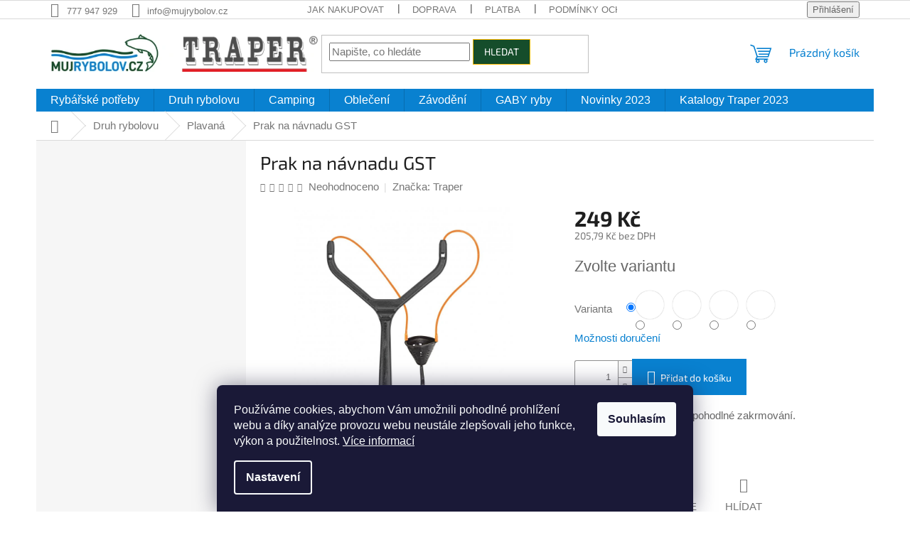

--- FILE ---
content_type: text/html; charset=utf-8
request_url: https://www.mujrybolov.cz/prak-na-navnadu-gst-2/
body_size: 28165
content:
<!doctype html><html lang="cs" dir="ltr" class="header-background-light external-fonts-loaded"><head><meta charset="utf-8" /><meta name="viewport" content="width=device-width,initial-scale=1" /><title>Prak na návnadu GST | Můjrybolov.cz</title><link rel="preconnect" href="https://cdn.myshoptet.com" /><link rel="dns-prefetch" href="https://cdn.myshoptet.com" /><link rel="preload" href="https://cdn.myshoptet.com/prj/dist/master/cms/libs/jquery/jquery-1.11.3.min.js" as="script" /><link href="https://cdn.myshoptet.com/prj/dist/master/cms/templates/frontend_templates/shared/css/font-face/source-sans-3.css" rel="stylesheet"><link href="https://cdn.myshoptet.com/prj/dist/master/cms/templates/frontend_templates/shared/css/font-face/exo-2.css" rel="stylesheet"><link href="https://cdn.myshoptet.com/prj/dist/master/shop/dist/font-shoptet-11.css.62c94c7785ff2cea73b2.css" rel="stylesheet"><script>
dataLayer = [];
dataLayer.push({'shoptet' : {
    "pageId": 874,
    "pageType": "productDetail",
    "currency": "CZK",
    "currencyInfo": {
        "decimalSeparator": ",",
        "exchangeRate": 1,
        "priceDecimalPlaces": 2,
        "symbol": "K\u010d",
        "symbolLeft": 0,
        "thousandSeparator": " "
    },
    "language": "cs",
    "projectId": 512430,
    "product": {
        "id": 9451,
        "guid": "fbaad42c-35f7-11ed-96e7-ecf4bbd5fcf2",
        "hasVariants": true,
        "codes": [
            {
                "code": 35158
            },
            {
                "code": 35159
            },
            {
                "code": 35160
            },
            {
                "code": 35162
            }
        ],
        "name": "Prak na n\u00e1vnadu GST",
        "appendix": "",
        "weight": 0.20000000000000001,
        "manufacturer": "Traper",
        "manufacturerGuid": "1EF533487A95638A816BDA0BA3DED3EE",
        "currentCategory": "Druh rybolovu | Plavan\u00e1",
        "currentCategoryGuid": "cd4bd586-dde1-11ec-b730-246e96436f44",
        "defaultCategory": "Druh rybolovu | Plavan\u00e1",
        "defaultCategoryGuid": "cd4bd586-dde1-11ec-b730-246e96436f44",
        "currency": "CZK",
        "priceWithVat": 249
    },
    "stocks": [
        {
            "id": "ext",
            "title": "Sklad",
            "isDeliveryPoint": 0,
            "visibleOnEshop": 1
        }
    ],
    "cartInfo": {
        "id": null,
        "freeShipping": false,
        "freeShippingFrom": null,
        "leftToFreeGift": {
            "formattedPrice": "0 K\u010d",
            "priceLeft": 0
        },
        "freeGift": false,
        "leftToFreeShipping": {
            "priceLeft": null,
            "dependOnRegion": null,
            "formattedPrice": null
        },
        "discountCoupon": [],
        "getNoBillingShippingPrice": {
            "withoutVat": 0,
            "vat": 0,
            "withVat": 0
        },
        "cartItems": [],
        "taxMode": "ORDINARY"
    },
    "cart": [],
    "customer": {
        "priceRatio": 1,
        "priceListId": 1,
        "groupId": null,
        "registered": false,
        "mainAccount": false
    }
}});
dataLayer.push({'cookie_consent' : {
    "marketing": "denied",
    "analytics": "denied"
}});
document.addEventListener('DOMContentLoaded', function() {
    shoptet.consent.onAccept(function(agreements) {
        if (agreements.length == 0) {
            return;
        }
        dataLayer.push({
            'cookie_consent' : {
                'marketing' : (agreements.includes(shoptet.config.cookiesConsentOptPersonalisation)
                    ? 'granted' : 'denied'),
                'analytics': (agreements.includes(shoptet.config.cookiesConsentOptAnalytics)
                    ? 'granted' : 'denied')
            },
            'event': 'cookie_consent'
        });
    });
});
</script>
<meta property="og:type" content="website"><meta property="og:site_name" content="mujrybolov.cz"><meta property="og:url" content="https://www.mujrybolov.cz/prak-na-navnadu-gst-2/"><meta property="og:title" content="Prak na návnadu GST | Můjrybolov.cz"><meta name="author" content="Můjrybolov.cz"><meta name="web_author" content="Shoptet.cz"><meta name="dcterms.rightsHolder" content="www.mujrybolov.cz"><meta name="robots" content="index,follow"><meta property="og:image" content="https://cdn.myshoptet.com/usr/www.mujrybolov.cz/user/shop/big/9451_prak-na-navnadu-gst.jpg?6432c029"><meta property="og:description" content="Prak na návnadu GST. Kvalitní prak na přesné a pohodlné zakrmování."><meta name="description" content="Prak na návnadu GST. Kvalitní prak na přesné a pohodlné zakrmování."><meta property="product:price:amount" content="249"><meta property="product:price:currency" content="CZK"><style>:root {--color-primary: #0981d0;--color-primary-h: 204;--color-primary-s: 92%;--color-primary-l: 43%;--color-primary-hover: #343434;--color-primary-hover-h: 0;--color-primary-hover-s: 0%;--color-primary-hover-l: 20%;--color-secondary: #0981d0;--color-secondary-h: 204;--color-secondary-s: 92%;--color-secondary-l: 43%;--color-secondary-hover: #343434;--color-secondary-hover-h: 0;--color-secondary-hover-s: 0%;--color-secondary-hover-l: 20%;--color-tertiary: #154D2B;--color-tertiary-h: 144;--color-tertiary-s: 57%;--color-tertiary-l: 19%;--color-tertiary-hover: #ffbb00;--color-tertiary-hover-h: 44;--color-tertiary-hover-s: 100%;--color-tertiary-hover-l: 50%;--color-header-background: #ffffff;--template-font: "Source Sans 3";--template-headings-font: "Exo 2";--header-background-url: none;--cookies-notice-background: #1A1937;--cookies-notice-color: #F8FAFB;--cookies-notice-button-hover: #f5f5f5;--cookies-notice-link-hover: #27263f;--templates-update-management-preview-mode-content: "Náhled aktualizací šablony je aktivní pro váš prohlížeč."}</style>
    
    <link href="https://cdn.myshoptet.com/prj/dist/master/shop/dist/main-11.less.5a24dcbbdabfd189c152.css" rel="stylesheet" />
                <link href="https://cdn.myshoptet.com/prj/dist/master/shop/dist/mobile-header-v1-11.less.1ee105d41b5f713c21aa.css" rel="stylesheet" />
    
    <script>var shoptet = shoptet || {};</script>
    <script src="https://cdn.myshoptet.com/prj/dist/master/shop/dist/main-3g-header.js.05f199e7fd2450312de2.js"></script>
<!-- User include --><!-- project html code header -->
<style>
#categories a {
    font-size: 15px;
    color: #000;
    padding-top: 7px;
    padding-bottom: 7px;
}
.categories .topic.active>a {
    color: #fff;
    background-color: #90cdf5;
}
.categories li.active>a {
    color: #fff;
    background-color: #90cdf5;
}
#sidebar-inners h4
{
color: #144d29;
}

.category-perex, .category__secondDescription {
    margin-bottom: 19px;
    text-align: left;
    font-size: 14px;
}
h4 span
		{
		font-size: 100%;
  	font-weight: 600;
		}    
.custom-footer__contact
    {
    font-size: 100%;
    font-weight: 500;
    color: #fff;
    }
.custom-footer__articles
		{
		font-size: 100%;
    font-weight: 500;
    color: #fff;
		}

.subcategories li a {
    border-color: #dadada;
    background-color: #fff;
    color: #666;
    height: 100px;
}
.subcategories.with-image li a .image {
    width: 50%;
    text-align: center;
}
.subcategories.with-image li a .image img {
    max-height:90px ;
}
}
#subcategories li a {
    font-size: 16px;
    color: #666;
}

}
#subcategories li a {
    font-size: 16px;
    color: #666;
}

.navigation-in {
    font-size: 16px;
    line-height: 14px
}



body {
font-family: sans-serif;
    line-height: 1.384615;
    font-size: 15px;
    color: #666;
    background-color: #fff;
}
</style>

<!-- /User include --><link rel="shortcut icon" href="/favicon.ico" type="image/x-icon" /><link rel="canonical" href="https://www.mujrybolov.cz/prak-na-navnadu-gst-2/" />    <!-- Global site tag (gtag.js) - Google Analytics -->
    <script async src="https://www.googletagmanager.com/gtag/js?id=G-HNFXZYBELM"></script>
    <script>
        
        window.dataLayer = window.dataLayer || [];
        function gtag(){dataLayer.push(arguments);}
        

                    console.debug('default consent data');

            gtag('consent', 'default', {"ad_storage":"denied","analytics_storage":"denied","ad_user_data":"denied","ad_personalization":"denied","wait_for_update":500});
            dataLayer.push({
                'event': 'default_consent'
            });
        
        gtag('js', new Date());

        
                gtag('config', 'G-HNFXZYBELM', {"groups":"GA4","send_page_view":false,"content_group":"productDetail","currency":"CZK","page_language":"cs"});
        
        
        
        
        
        
                    gtag('event', 'page_view', {"send_to":"GA4","page_language":"cs","content_group":"productDetail","currency":"CZK"});
        
                gtag('set', 'currency', 'CZK');

        gtag('event', 'view_item', {
            "send_to": "UA",
            "items": [
                {
                    "id": "35158",
                    "name": "Prak na n\u00e1vnadu GST",
                    "category": "Druh rybolovu \/ Plavan\u00e1",
                                        "brand": "Traper",
                                                            "variant": "Pr\u016fm\u011br: 2,1 mm",
                                        "price": 205.79
                }
            ]
        });
        
        
        
        
        
                    gtag('event', 'view_item', {"send_to":"GA4","page_language":"cs","content_group":"productDetail","value":205.78999999999999,"currency":"CZK","items":[{"item_id":"35158","item_name":"Prak na n\u00e1vnadu GST","item_brand":"Traper","item_category":"Druh rybolovu","item_category2":"Plavan\u00e1","item_variant":"35158~Pr\u016fm\u011br: 2,1 mm","price":205.78999999999999,"quantity":1,"index":0}]});
        
        
        
        
        
        
        
        document.addEventListener('DOMContentLoaded', function() {
            if (typeof shoptet.tracking !== 'undefined') {
                for (var id in shoptet.tracking.bannersList) {
                    gtag('event', 'view_promotion', {
                        "send_to": "UA",
                        "promotions": [
                            {
                                "id": shoptet.tracking.bannersList[id].id,
                                "name": shoptet.tracking.bannersList[id].name,
                                "position": shoptet.tracking.bannersList[id].position
                            }
                        ]
                    });
                }
            }

            shoptet.consent.onAccept(function(agreements) {
                if (agreements.length !== 0) {
                    console.debug('gtag consent accept');
                    var gtagConsentPayload =  {
                        'ad_storage': agreements.includes(shoptet.config.cookiesConsentOptPersonalisation)
                            ? 'granted' : 'denied',
                        'analytics_storage': agreements.includes(shoptet.config.cookiesConsentOptAnalytics)
                            ? 'granted' : 'denied',
                                                                                                'ad_user_data': agreements.includes(shoptet.config.cookiesConsentOptPersonalisation)
                            ? 'granted' : 'denied',
                        'ad_personalization': agreements.includes(shoptet.config.cookiesConsentOptPersonalisation)
                            ? 'granted' : 'denied',
                        };
                    console.debug('update consent data', gtagConsentPayload);
                    gtag('consent', 'update', gtagConsentPayload);
                    dataLayer.push(
                        { 'event': 'update_consent' }
                    );
                }
            });
        });
    </script>
</head><body class="desktop id-874 in-plavana template-11 type-product type-detail multiple-columns-body columns-mobile-2 columns-3 ums_forms_redesign--off ums_a11y_category_page--on ums_discussion_rating_forms--off ums_flags_display_unification--on ums_a11y_login--on mobile-header-version-1"><noscript>
    <style>
        #header {
            padding-top: 0;
            position: relative !important;
            top: 0;
        }
        .header-navigation {
            position: relative !important;
        }
        .overall-wrapper {
            margin: 0 !important;
        }
        body:not(.ready) {
            visibility: visible !important;
        }
    </style>
    <div class="no-javascript">
        <div class="no-javascript__title">Musíte změnit nastavení vašeho prohlížeče</div>
        <div class="no-javascript__text">Podívejte se na: <a href="https://www.google.com/support/bin/answer.py?answer=23852">Jak povolit JavaScript ve vašem prohlížeči</a>.</div>
        <div class="no-javascript__text">Pokud používáte software na blokování reklam, může být nutné povolit JavaScript z této stránky.</div>
        <div class="no-javascript__text">Děkujeme.</div>
    </div>
</noscript>

        <div id="fb-root"></div>
        <script>
            window.fbAsyncInit = function() {
                FB.init({
//                    appId            : 'your-app-id',
                    autoLogAppEvents : true,
                    xfbml            : true,
                    version          : 'v19.0'
                });
            };
        </script>
        <script async defer crossorigin="anonymous" src="https://connect.facebook.net/cs_CZ/sdk.js"></script>    <div class="siteCookies siteCookies--bottom siteCookies--dark js-siteCookies" role="dialog" data-testid="cookiesPopup" data-nosnippet>
        <div class="siteCookies__form">
            <div class="siteCookies__content">
                <div class="siteCookies__text">
                    Používáme cookies, abychom Vám umožnili pohodlné prohlížení webu a díky analýze provozu webu neustále zlepšovali jeho funkce, výkon a použitelnost. <a href="/podminky-ochrany-osobnich-udaju/" target="_blank" rel="noopener noreferrer">Více informací</a>
                </div>
                <p class="siteCookies__links">
                    <button class="siteCookies__link js-cookies-settings" aria-label="Nastavení cookies" data-testid="cookiesSettings">Nastavení</button>
                </p>
            </div>
            <div class="siteCookies__buttonWrap">
                                <button class="siteCookies__button js-cookiesConsentSubmit" value="all" aria-label="Přijmout cookies" data-testid="buttonCookiesAccept">Souhlasím</button>
            </div>
        </div>
        <script>
            document.addEventListener("DOMContentLoaded", () => {
                const siteCookies = document.querySelector('.js-siteCookies');
                document.addEventListener("scroll", shoptet.common.throttle(() => {
                    const st = document.documentElement.scrollTop;
                    if (st > 1) {
                        siteCookies.classList.add('siteCookies--scrolled');
                    } else {
                        siteCookies.classList.remove('siteCookies--scrolled');
                    }
                }, 100));
            });
        </script>
    </div>
<a href="#content" class="skip-link sr-only">Přejít na obsah</a><div class="overall-wrapper"><div class="user-action"><div class="container">
    <div class="user-action-in">
                    <div id="login" class="user-action-login popup-widget login-widget" role="dialog" aria-labelledby="loginHeading">
        <div class="popup-widget-inner">
                            <h2 id="loginHeading">Přihlášení k vašemu účtu</h2><div id="customerLogin"><form action="/action/Customer/Login/" method="post" id="formLoginIncluded" class="csrf-enabled formLogin" data-testid="formLogin"><input type="hidden" name="referer" value="" /><div class="form-group"><div class="input-wrapper email js-validated-element-wrapper no-label"><input type="email" name="email" class="form-control" autofocus placeholder="E-mailová adresa (např. jan@novak.cz)" data-testid="inputEmail" autocomplete="email" required /></div></div><div class="form-group"><div class="input-wrapper password js-validated-element-wrapper no-label"><input type="password" name="password" class="form-control" placeholder="Heslo" data-testid="inputPassword" autocomplete="current-password" required /><span class="no-display">Nemůžete vyplnit toto pole</span><input type="text" name="surname" value="" class="no-display" /></div></div><div class="form-group"><div class="login-wrapper"><button type="submit" class="btn btn-secondary btn-text btn-login" data-testid="buttonSubmit">Přihlásit se</button><div class="password-helper"><a href="/registrace/" data-testid="signup" rel="nofollow">Nová registrace</a><a href="/klient/zapomenute-heslo/" rel="nofollow">Zapomenuté heslo</a></div></div></div></form>
</div>                    </div>
    </div>

                            <div id="cart-widget" class="user-action-cart popup-widget cart-widget loader-wrapper" data-testid="popupCartWidget" role="dialog" aria-hidden="true">
    <div class="popup-widget-inner cart-widget-inner place-cart-here">
        <div class="loader-overlay">
            <div class="loader"></div>
        </div>
    </div>

    <div class="cart-widget-button">
        <a href="/kosik/" class="btn btn-conversion" id="continue-order-button" rel="nofollow" data-testid="buttonNextStep">Pokračovat do košíku</a>
    </div>
</div>
            </div>
</div>
</div><div class="top-navigation-bar" data-testid="topNavigationBar">

    <div class="container">

        <div class="top-navigation-contacts">
            <strong>Zákaznická podpora:</strong><a href="tel:777947929" class="project-phone" aria-label="Zavolat na 777947929" data-testid="contactboxPhone"><span>777 947 929</span></a><a href="mailto:info@mujrybolov.cz" class="project-email" data-testid="contactboxEmail"><span>info@mujrybolov.cz</span></a>        </div>

                            <div class="top-navigation-menu">
                <div class="top-navigation-menu-trigger"></div>
                <ul class="top-navigation-bar-menu">
                                            <li class="top-navigation-menu-item-27">
                            <a href="/jak-nakupovat/">Jak nakupovat</a>
                        </li>
                                            <li class="top-navigation-menu-item-2164">
                            <a href="/doprava/">Doprava</a>
                        </li>
                                            <li class="top-navigation-menu-item-2179">
                            <a href="/platba/">Platba</a>
                        </li>
                                            <li class="top-navigation-menu-item-691">
                            <a href="/podminky-ochrany-osobnich-udaju/">Podmínky ochrany osobních údajů </a>
                        </li>
                                            <li class="top-navigation-menu-item-29">
                            <a href="/kontakty/">Kontakty</a>
                        </li>
                                            <li class="top-navigation-menu-item-1450">
                            <a href="/reklamace/">Reklamační řád</a>
                        </li>
                                            <li class="top-navigation-menu-item-39">
                            <a href="/obchodni-podminky/">Obchodní podmínky</a>
                        </li>
                                            <li class="top-navigation-menu-item-1495">
                            <a href="/katalogy/">Katalogy Traper 2023</a>
                        </li>
                                    </ul>
                <ul class="top-navigation-bar-menu-helper"></ul>
            </div>
        
        <div class="top-navigation-tools">
            <div class="responsive-tools">
                <a href="#" class="toggle-window" data-target="search" aria-label="Hledat" data-testid="linkSearchIcon"></a>
                                                            <a href="#" class="toggle-window" data-target="login"></a>
                                                    <a href="#" class="toggle-window" data-target="navigation" aria-label="Menu" data-testid="hamburgerMenu"></a>
            </div>
                        <button class="top-nav-button top-nav-button-login toggle-window" type="button" data-target="login" aria-haspopup="dialog" aria-controls="login" aria-expanded="false" data-testid="signin"><span>Přihlášení</span></button>        </div>

    </div>

</div>
<header id="header"><div class="container navigation-wrapper">
    <div class="header-top">
        <div class="site-name-wrapper">
            <div class="site-name"><a href="/" data-testid="linkWebsiteLogo"><img src="https://cdn.myshoptet.com/usr/www.mujrybolov.cz/user/logos/logo-mr-traper.jpg" alt="Můjrybolov.cz" fetchpriority="low" /></a></div>        </div>
        <div class="search" itemscope itemtype="https://schema.org/WebSite">
            <meta itemprop="headline" content="Plavaná"/><meta itemprop="url" content="https://www.mujrybolov.cz"/><meta itemprop="text" content="Prak na návnadu GST. Kvalitní prak na přesné a pohodlné zakrmování."/>            <form action="/action/ProductSearch/prepareString/" method="post"
    id="formSearchForm" class="search-form compact-form js-search-main"
    itemprop="potentialAction" itemscope itemtype="https://schema.org/SearchAction" data-testid="searchForm">
    <fieldset>
        <meta itemprop="target"
            content="https://www.mujrybolov.cz/vyhledavani/?string={string}"/>
        <input type="hidden" name="language" value="cs"/>
        
            
<input
    type="search"
    name="string"
        class="query-input form-control search-input js-search-input"
    placeholder="Napište, co hledáte"
    autocomplete="off"
    required
    itemprop="query-input"
    aria-label="Vyhledávání"
    data-testid="searchInput"
>
            <button type="submit" class="btn btn-default" data-testid="searchBtn">Hledat</button>
        
    </fieldset>
</form>
        </div>
        <div class="navigation-buttons">
                
    <a href="/kosik/" class="btn btn-icon toggle-window cart-count" data-target="cart" data-hover="true" data-redirect="true" data-testid="headerCart" rel="nofollow" aria-haspopup="dialog" aria-expanded="false" aria-controls="cart-widget">
        
                <span class="sr-only">Nákupní košík</span>
        
            <span class="cart-price visible-lg-inline-block" data-testid="headerCartPrice">
                                    Prázdný košík                            </span>
        
    
            </a>
        </div>
    </div>
    <nav id="navigation" aria-label="Hlavní menu" data-collapsible="true"><div class="navigation-in menu"><ul class="menu-level-1" role="menubar" data-testid="headerMenuItems"><li class="menu-item-2200 ext" role="none"><a href="/rybarske-potreby/" data-testid="headerMenuItem" role="menuitem" aria-haspopup="true" aria-expanded="false"><b>Rybářské potřeby</b><span class="submenu-arrow"></span></a><ul class="menu-level-2" aria-label="Rybářské potřeby" tabindex="-1" role="menu"><li class="menu-item-1546 has-third-level" role="none"><a href="/pruty-a-navijaky-3/" class="menu-image" data-testid="headerMenuItem" tabindex="-1" aria-hidden="true"><img src="data:image/svg+xml,%3Csvg%20width%3D%22140%22%20height%3D%22100%22%20xmlns%3D%22http%3A%2F%2Fwww.w3.org%2F2000%2Fsvg%22%3E%3C%2Fsvg%3E" alt="" aria-hidden="true" width="140" height="100"  data-src="https://cdn.myshoptet.com/usr/www.mujrybolov.cz/user/categories/thumb/pruty.jpg" fetchpriority="low" /></a><div><a href="/pruty-a-navijaky-3/" data-testid="headerMenuItem" role="menuitem"><span>Pruty &amp; navijáky</span></a>
                                                    <ul class="menu-level-3" role="menu">
                                                                    <li class="menu-item-1582" role="none">
                                        <a href="/navijaky-7/" data-testid="headerMenuItem" role="menuitem">
                                            Rybářské navijáky</a>,                                    </li>
                                                                    <li class="menu-item-1549" role="none">
                                        <a href="/pruty-na-plavanou/" data-testid="headerMenuItem" role="menuitem">
                                            Pruty na plavanou</a>,                                    </li>
                                                                    <li class="menu-item-2101" role="none">
                                        <a href="/kaprove-pruty/" data-testid="headerMenuItem" role="menuitem">
                                            Kaprové pruty</a>,                                    </li>
                                                                    <li class="menu-item-1579" role="none">
                                        <a href="/pruty-na-feeder/" data-testid="headerMenuItem" role="menuitem">
                                            Pruty na Feeder</a>,                                    </li>
                                                                    <li class="menu-item-2128" role="none">
                                        <a href="/pruty-na-vlacku/" data-testid="headerMenuItem" role="menuitem">
                                            Pruty na vláčku</a>,                                    </li>
                                                                    <li class="menu-item-2167" role="none">
                                        <a href="/muskarske-pruty/" data-testid="headerMenuItem" role="menuitem">
                                            Muškařské pruty</a>,                                    </li>
                                                                    <li class="menu-item-2170" role="none">
                                        <a href="/pruty-na-more/" data-testid="headerMenuItem" role="menuitem">
                                            Pruty na moře</a>,                                    </li>
                                                                    <li class="menu-item-2215" role="none">
                                        <a href="/pouzdra-a-stojany/" data-testid="headerMenuItem" role="menuitem">
                                            Pouzdra a stojany</a>,                                    </li>
                                                                    <li class="menu-item-2212" role="none">
                                        <a href="/nahradni-spicky/" data-testid="headerMenuItem" role="menuitem">
                                            Náhradní špičky</a>                                    </li>
                                                            </ul>
                        </div></li><li class="menu-item-985 has-third-level" role="none"><a href="/boiles-nastrahy-krmiva/" class="menu-image" data-testid="headerMenuItem" tabindex="-1" aria-hidden="true"><img src="data:image/svg+xml,%3Csvg%20width%3D%22140%22%20height%3D%22100%22%20xmlns%3D%22http%3A%2F%2Fwww.w3.org%2F2000%2Fsvg%22%3E%3C%2Fsvg%3E" alt="" aria-hidden="true" width="140" height="100"  data-src="https://cdn.myshoptet.com/usr/www.mujrybolov.cz/user/categories/thumb/62_2.jpg" fetchpriority="low" /></a><div><a href="/boiles-nastrahy-krmiva/" data-testid="headerMenuItem" role="menuitem"><span>Boilies, nástrahy, krmení</span></a>
                                                    <ul class="menu-level-3" role="menu">
                                                                    <li class="menu-item-2125" role="none">
                                        <a href="/boilies-2/" data-testid="headerMenuItem" role="menuitem">
                                            Boilies</a>,                                    </li>
                                                                    <li class="menu-item-2134" role="none">
                                        <a href="/pelety-2/" data-testid="headerMenuItem" role="menuitem">
                                            Pelety</a>,                                    </li>
                                                                    <li class="menu-item-988" role="none">
                                        <a href="/feeder-2/" data-testid="headerMenuItem" role="menuitem">
                                            Základní krmné směsi</a>,                                    </li>
                                                                    <li class="menu-item-1504" role="none">
                                        <a href="/hliny-a-lepidla/" data-testid="headerMenuItem" role="menuitem">
                                            Hlíny a lepidla</a>,                                    </li>
                                                                    <li class="menu-item-2140" role="none">
                                        <a href="/partikly/" data-testid="headerMenuItem" role="menuitem">
                                            Partikly</a>,                                    </li>
                                                                    <li class="menu-item-1507" role="none">
                                        <a href="/aditiva-posilovace-dipy/" data-testid="headerMenuItem" role="menuitem">
                                            Aditiva, posilovače, dipy</a>,                                    </li>
                                                                    <li class="menu-item-2203" role="none">
                                        <a href="/vlaceci-nastrahy/" data-testid="headerMenuItem" role="menuitem">
                                            Vláčecí nástrahy</a>,                                    </li>
                                                                    <li class="menu-item-2218" role="none">
                                        <a href="/nastrahy-na-hacek/" data-testid="headerMenuItem" role="menuitem">
                                            Nástrahy na háček</a>,                                    </li>
                                                                    <li class="menu-item-2206" role="none">
                                        <a href="/vnadici-pomucky/" data-testid="headerMenuItem" role="menuitem">
                                            Vnadící pomůcky</a>                                    </li>
                                                            </ul>
                        </div></li><li class="menu-item-964 has-third-level" role="none"><a href="/camping/" class="menu-image" data-testid="headerMenuItem" tabindex="-1" aria-hidden="true"><img src="data:image/svg+xml,%3Csvg%20width%3D%22140%22%20height%3D%22100%22%20xmlns%3D%22http%3A%2F%2Fwww.w3.org%2F2000%2Fsvg%22%3E%3C%2Fsvg%3E" alt="" aria-hidden="true" width="140" height="100"  data-src="https://cdn.myshoptet.com/usr/www.mujrybolov.cz/user/categories/thumb/85_2-1.jpg" fetchpriority="low" /></a><div><a href="/camping/" data-testid="headerMenuItem" role="menuitem"><span>Camping</span></a>
                                                    <ul class="menu-level-3" role="menu">
                                                                    <li class="menu-item-1828" role="none">
                                        <a href="/pouzdra-tasky-krabicky/" data-testid="headerMenuItem" role="menuitem">
                                            Pouzdra, tašky, krabičky</a>,                                    </li>
                                                                    <li class="menu-item-1348" role="none">
                                        <a href="/kresla-stolicky/" data-testid="headerMenuItem" role="menuitem">
                                            Křesla, stoličky</a>,                                    </li>
                                                                    <li class="menu-item-1345" role="none">
                                        <a href="/lehatka-spaci-pytle/" data-testid="headerMenuItem" role="menuitem">
                                            Lehátka, spací pytle</a>,                                    </li>
                                                                    <li class="menu-item-967" role="none">
                                        <a href="/bivaky--pristresky--destniky/" data-testid="headerMenuItem" role="menuitem">
                                            Bivaky, přístřešky, deštníky</a>,                                    </li>
                                                                    <li class="menu-item-1858" role="none">
                                        <a href="/stolky/" data-testid="headerMenuItem" role="menuitem">
                                            Stolky a jídelní sety</a>,                                    </li>
                                                                    <li class="menu-item-2059" role="none">
                                        <a href="/kleste-noze/" data-testid="headerMenuItem" role="menuitem">
                                            Kleště, peany, nože</a>,                                    </li>
                                                                    <li class="menu-item-2056" role="none">
                                        <a href="/svitilny-2/" data-testid="headerMenuItem" role="menuitem">
                                            Svítilny, čelovky</a>                                    </li>
                                                            </ul>
                        </div></li><li class="menu-item-1669 has-third-level" role="none"><a href="/bizuterie-2/" class="menu-image" data-testid="headerMenuItem" tabindex="-1" aria-hidden="true"><img src="data:image/svg+xml,%3Csvg%20width%3D%22140%22%20height%3D%22100%22%20xmlns%3D%22http%3A%2F%2Fwww.w3.org%2F2000%2Fsvg%22%3E%3C%2Fsvg%3E" alt="" aria-hidden="true" width="140" height="100"  data-src="https://cdn.myshoptet.com/usr/www.mujrybolov.cz/user/categories/thumb/classic-removebg-preview_(2).png" fetchpriority="low" /></a><div><a href="/bizuterie-2/" data-testid="headerMenuItem" role="menuitem"><span>Bižuterie</span></a>
                                                    <ul class="menu-level-3" role="menu">
                                                                    <li class="menu-item-1702" role="none">
                                        <a href="/hacky-2/" data-testid="headerMenuItem" role="menuitem">
                                            Háčky</a>,                                    </li>
                                                                    <li class="menu-item-2406" role="none">
                                        <a href="/jigove-hlavy-2/" data-testid="headerMenuItem" role="menuitem">
                                            Jigové hlavy</a>,                                    </li>
                                                                    <li class="menu-item-1765" role="none">
                                        <a href="/navazce-2/" data-testid="headerMenuItem" role="menuitem">
                                            Návazce</a>,                                    </li>
                                                                    <li class="menu-item-1756" role="none">
                                        <a href="/krmitka-2/" data-testid="headerMenuItem" role="menuitem">
                                            Krmítka</a>,                                    </li>
                                                                    <li class="menu-item-2296" role="none">
                                        <a href="/splavky-3/" data-testid="headerMenuItem" role="menuitem">
                                            Splávky</a>,                                    </li>
                                                                    <li class="menu-item-1672" role="none">
                                        <a href="/jehly--vrtaky/" data-testid="headerMenuItem" role="menuitem">
                                            Jehly, vrtáky</a>,                                    </li>
                                                                    <li class="menu-item-1696" role="none">
                                        <a href="/karabinky-2/" data-testid="headerMenuItem" role="menuitem">
                                            Karabinky</a>,                                    </li>
                                                                    <li class="menu-item-1699" role="none">
                                        <a href="/obratliky-2/" data-testid="headerMenuItem" role="menuitem">
                                            Obratlíky</a>,                                    </li>
                                                                    <li class="menu-item-1876" role="none">
                                        <a href="/zavazi-2/" data-testid="headerMenuItem" role="menuitem">
                                            Závaží</a>,                                    </li>
                                                                    <li class="menu-item-1879" role="none">
                                        <a href="/buzirky/" data-testid="headerMenuItem" role="menuitem">
                                            Bužírky</a>,                                    </li>
                                                                    <li class="menu-item-1888" role="none">
                                        <a href="/ostatni-4/" data-testid="headerMenuItem" role="menuitem">
                                            Bižuterie - Ostatní</a>,                                    </li>
                                                                    <li class="menu-item-1723" role="none">
                                        <a href="/vlasce-snury/" data-testid="headerMenuItem" role="menuitem">
                                            Vlasce a šnůry</a>,                                    </li>
                                                                    <li class="menu-item-2409" role="none">
                                        <a href="/wolframove-koralky-2/" data-testid="headerMenuItem" role="menuitem">
                                            Wolframové korálky</a>                                    </li>
                                                            </ul>
                        </div></li><li class="menu-item-1351 has-third-level" role="none"><a href="/obleceni/" class="menu-image" data-testid="headerMenuItem" tabindex="-1" aria-hidden="true"><img src="data:image/svg+xml,%3Csvg%20width%3D%22140%22%20height%3D%22100%22%20xmlns%3D%22http%3A%2F%2Fwww.w3.org%2F2000%2Fsvg%22%3E%3C%2Fsvg%3E" alt="" aria-hidden="true" width="140" height="100"  data-src="https://cdn.myshoptet.com/usr/www.mujrybolov.cz/user/categories/thumb/147_1.jpg" fetchpriority="low" /></a><div><a href="/obleceni/" data-testid="headerMenuItem" role="menuitem"><span>Oblečení</span></a>
                                                    <ul class="menu-level-3" role="menu">
                                                                    <li class="menu-item-1453" role="none">
                                        <a href="/vesty-2/" data-testid="headerMenuItem" role="menuitem">
                                            Vesty</a>,                                    </li>
                                                                    <li class="menu-item-1393" role="none">
                                        <a href="/boty-holinky/" data-testid="headerMenuItem" role="menuitem">
                                            Boty, holínky</a>,                                    </li>
                                                                    <li class="menu-item-1387" role="none">
                                        <a href="/prsacky-brodici-kalhoty-2/" data-testid="headerMenuItem" role="menuitem">
                                            Prsačky, brodicí kalhoty</a>,                                    </li>
                                                                    <li class="menu-item-1354" role="none">
                                        <a href="/tricka-kosile/" data-testid="headerMenuItem" role="menuitem">
                                            Trička, košile</a>,                                    </li>
                                                                    <li class="menu-item-1357" role="none">
                                        <a href="/mikiny/" data-testid="headerMenuItem" role="menuitem">
                                            Mikiny</a>,                                    </li>
                                                                    <li class="menu-item-1360" role="none">
                                        <a href="/bundy/" data-testid="headerMenuItem" role="menuitem">
                                            Bundy</a>,                                    </li>
                                                                    <li class="menu-item-1366" role="none">
                                        <a href="/kalhoty-kratasy/" data-testid="headerMenuItem" role="menuitem">
                                            Kalhoty, kraťasy</a>,                                    </li>
                                                                    <li class="menu-item-1363" role="none">
                                        <a href="/kombinezy/" data-testid="headerMenuItem" role="menuitem">
                                            Kombinézy, pláštěnky</a>,                                    </li>
                                                                    <li class="menu-item-1372" role="none">
                                        <a href="/termopradlo/" data-testid="headerMenuItem" role="menuitem">
                                            Termoprádlo</a>,                                    </li>
                                                                    <li class="menu-item-1378" role="none">
                                        <a href="/cepice-ksiltovky/" data-testid="headerMenuItem" role="menuitem">
                                            Čepice, kšiltovky</a>,                                    </li>
                                                                    <li class="menu-item-1405" role="none">
                                        <a href="/slunecni-bryle/" data-testid="headerMenuItem" role="menuitem">
                                            Sluneční brýle</a>,                                    </li>
                                                                    <li class="menu-item-1381" role="none">
                                        <a href="/doplnky/" data-testid="headerMenuItem" role="menuitem">
                                            Doplňky</a>                                    </li>
                                                            </ul>
                        </div></li><li class="menu-item-2143 has-third-level" role="none"><a href="/signalizatory-stojany-vidlicky/" class="menu-image" data-testid="headerMenuItem" tabindex="-1" aria-hidden="true"><img src="data:image/svg+xml,%3Csvg%20width%3D%22140%22%20height%3D%22100%22%20xmlns%3D%22http%3A%2F%2Fwww.w3.org%2F2000%2Fsvg%22%3E%3C%2Fsvg%3E" alt="" aria-hidden="true" width="140" height="100"  data-src="https://cdn.myshoptet.com/usr/www.mujrybolov.cz/user/categories/thumb/113_1.jpg" fetchpriority="low" /></a><div><a href="/signalizatory-stojany-vidlicky/" data-testid="headerMenuItem" role="menuitem"><span>Signalizátory, stojany, vidličky</span></a>
                                                    <ul class="menu-level-3" role="menu">
                                                                    <li class="menu-item-2146" role="none">
                                        <a href="/stojany-rolny/" data-testid="headerMenuItem" role="menuitem">
                                            Stojany, rolny</a>,                                    </li>
                                                                    <li class="menu-item-2161" role="none">
                                        <a href="/vidlicky-5/" data-testid="headerMenuItem" role="menuitem">
                                            Vidličky</a>,                                    </li>
                                                                    <li class="menu-item-2149" role="none">
                                        <a href="/hlasice-zaberu/" data-testid="headerMenuItem" role="menuitem">
                                            Hlásiče záběru</a>,                                    </li>
                                                                    <li class="menu-item-2152" role="none">
                                        <a href="/swingery/" data-testid="headerMenuItem" role="menuitem">
                                            Swingery</a>,                                    </li>
                                                                    <li class="menu-item-2155" role="none">
                                        <a href="/cihatka/" data-testid="headerMenuItem" role="menuitem">
                                            Číhátka, rolničky</a>,                                    </li>
                                                                    <li class="menu-item-1759" role="none">
                                        <a href="/splavky-2/" data-testid="headerMenuItem" role="menuitem">
                                            Splávky</a>,                                    </li>
                                                                    <li class="menu-item-2329" role="none">
                                        <a href="/feeder--match-podpery/" data-testid="headerMenuItem" role="menuitem">
                                            Feeder, Match podpěry</a>                                    </li>
                                                            </ul>
                        </div></li><li class="menu-item-1774 has-third-level" role="none"><a href="/pece-o-ulovek-4/" class="menu-image" data-testid="headerMenuItem" tabindex="-1" aria-hidden="true"><img src="data:image/svg+xml,%3Csvg%20width%3D%22140%22%20height%3D%22100%22%20xmlns%3D%22http%3A%2F%2Fwww.w3.org%2F2000%2Fsvg%22%3E%3C%2Fsvg%3E" alt="" aria-hidden="true" width="140" height="100"  data-src="https://cdn.myshoptet.com/usr/www.mujrybolov.cz/user/categories/thumb/101_5.jpg" fetchpriority="low" /></a><div><a href="/pece-o-ulovek-4/" data-testid="headerMenuItem" role="menuitem"><span>Péče o úlovek</span></a>
                                                    <ul class="menu-level-3" role="menu">
                                                                    <li class="menu-item-1801" role="none">
                                        <a href="/podberaky-3/" data-testid="headerMenuItem" role="menuitem">
                                            Podběráky</a>,                                    </li>
                                                                    <li class="menu-item-1786" role="none">
                                        <a href="/podlozky/" data-testid="headerMenuItem" role="menuitem">
                                            Podložky</a>,                                    </li>
                                                                    <li class="menu-item-1948" role="none">
                                        <a href="/vezirky-4/" data-testid="headerMenuItem" role="menuitem">
                                            Vezírky</a>,                                    </li>
                                                                    <li class="menu-item-1777" role="none">
                                        <a href="/vahy-trojnozky/" data-testid="headerMenuItem" role="menuitem">
                                            Váhy, trojnožky</a>,                                    </li>
                                                                    <li class="menu-item-1780" role="none">
                                        <a href="/vazici-saky/" data-testid="headerMenuItem" role="menuitem">
                                            Vážící saky</a>,                                    </li>
                                                                    <li class="menu-item-1993" role="none">
                                        <a href="/cerinky-2/" data-testid="headerMenuItem" role="menuitem">
                                            Čeřínky</a>,                                    </li>
                                                                    <li class="menu-item-2418" role="none">
                                        <a href="/peany-a-vyprostovace-hacku/" data-testid="headerMenuItem" role="menuitem">
                                            Peány a vyprošťovače háčků</a>                                    </li>
                                                            </ul>
                        </div></li><li class="menu-item-1294" role="none"><a href="/ostatni-zima/" class="menu-image" data-testid="headerMenuItem" tabindex="-1" aria-hidden="true"><img src="data:image/svg+xml,%3Csvg%20width%3D%22140%22%20height%3D%22100%22%20xmlns%3D%22http%3A%2F%2Fwww.w3.org%2F2000%2Fsvg%22%3E%3C%2Fsvg%3E" alt="" aria-hidden="true" width="140" height="100"  data-src="https://cdn.myshoptet.com/usr/www.mujrybolov.cz/user/categories/thumb/237_23.jpg" fetchpriority="low" /></a><div><a href="/ostatni-zima/" data-testid="headerMenuItem" role="menuitem"><span>Ostatní + zima</span></a>
                        </div></li></ul></li>
<li class="menu-item-2188 ext" role="none"><a href="/druh-rybolovu/" data-testid="headerMenuItem" role="menuitem" aria-haspopup="true" aria-expanded="false"><b>Druh rybolovu</b><span class="submenu-arrow"></span></a><ul class="menu-level-2" aria-label="Druh rybolovu" tabindex="-1" role="menu"><li class="menu-item-736 has-third-level" role="none"><a href="/kaprarina/" class="menu-image" data-testid="headerMenuItem" tabindex="-1" aria-hidden="true"><img src="data:image/svg+xml,%3Csvg%20width%3D%22140%22%20height%3D%22100%22%20xmlns%3D%22http%3A%2F%2Fwww.w3.org%2F2000%2Fsvg%22%3E%3C%2Fsvg%3E" alt="" aria-hidden="true" width="140" height="100"  data-src="https://cdn.myshoptet.com/usr/www.mujrybolov.cz/user/categories/thumb/73_2-1.jpg" fetchpriority="low" /></a><div><a href="/kaprarina/" data-testid="headerMenuItem" role="menuitem"><span>Kaprařina</span></a>
                                                    <ul class="menu-level-3" role="menu">
                                                                    <li class="menu-item-973" role="none">
                                        <a href="/pruty-a-navijaky-kaprarina/" data-testid="headerMenuItem" role="menuitem">
                                            Pruty &amp; navijáky</a>,                                    </li>
                                                                    <li class="menu-item-739" role="none">
                                        <a href="/krmiva-nastrahy/" data-testid="headerMenuItem" role="menuitem">
                                            Krmiva a nástrahy</a>,                                    </li>
                                                                    <li class="menu-item-934" role="none">
                                        <a href="/vnadeni-pva-program--bojky/" data-testid="headerMenuItem" role="menuitem">
                                            Vnadění, PVA program, bójky</a>,                                    </li>
                                                                    <li class="menu-item-1675" role="none">
                                        <a href="/kaprarska-bizuterie/" data-testid="headerMenuItem" role="menuitem">
                                            Kaprařská bižuterie</a>,                                    </li>
                                                                    <li class="menu-item-1039" role="none">
                                        <a href="/pouzdra-tasky/" data-testid="headerMenuItem" role="menuitem">
                                            Pouzdra, tašky</a>,                                    </li>
                                                                    <li class="menu-item-1036" role="none">
                                        <a href="/lehatka-kresla-stolky/" data-testid="headerMenuItem" role="menuitem">
                                            Lehátka, křesla, stolky</a>,                                    </li>
                                                                    <li class="menu-item-1042" role="none">
                                        <a href="/stojany--signalizatory-zaberu--prislusenstvi/" data-testid="headerMenuItem" role="menuitem">
                                            Stojany, signalizátory záběru, příslušenství</a>,                                    </li>
                                                                    <li class="menu-item-1048" role="none">
                                        <a href="/vlasce--snury/" data-testid="headerMenuItem" role="menuitem">
                                            Vlasce, šňůry</a>,                                    </li>
                                                                    <li class="menu-item-970" role="none">
                                        <a href="/stany--bivaky--pristresky-2/" data-testid="headerMenuItem" role="menuitem">
                                            Stany, bivaky, přístřešky</a>,                                    </li>
                                                                    <li class="menu-item-1054" role="none">
                                        <a href="/obleceni--obuv/" data-testid="headerMenuItem" role="menuitem">
                                            Oblečení, obuv</a>,                                    </li>
                                                                    <li class="menu-item-937" role="none">
                                        <a href="/pece-o-ulovek/" data-testid="headerMenuItem" role="menuitem">
                                            Péče o úlovek</a>,                                    </li>
                                                                    <li class="menu-item-1861" role="none">
                                        <a href="/doplnky-6/" data-testid="headerMenuItem" role="menuitem">
                                            Doplňky</a>                                    </li>
                                                            </ul>
                        </div></li><li class="menu-item-874 has-third-level active" role="none"><a href="/plavana/" class="menu-image" data-testid="headerMenuItem" tabindex="-1" aria-hidden="true"><img src="data:image/svg+xml,%3Csvg%20width%3D%22140%22%20height%3D%22100%22%20xmlns%3D%22http%3A%2F%2Fwww.w3.org%2F2000%2Fsvg%22%3E%3C%2Fsvg%3E" alt="" aria-hidden="true" width="140" height="100"  data-src="https://cdn.myshoptet.com/usr/www.mujrybolov.cz/user/categories/thumb/9823_gst-disc-ii-removebg-preview.png" fetchpriority="low" /></a><div><a href="/plavana/" data-testid="headerMenuItem" role="menuitem"><span>Plavaná</span></a>
                                                    <ul class="menu-level-3" role="menu">
                                                                    <li class="menu-item-1180" role="none">
                                        <a href="/pruty-navijaky/" data-testid="headerMenuItem" role="menuitem">
                                            Pruty, navijáky</a>,                                    </li>
                                                                    <li class="menu-item-877" role="none">
                                        <a href="/krmeni--komponenty-2/" data-testid="headerMenuItem" role="menuitem">
                                            Krmení, komponenty</a>,                                    </li>
                                                                    <li class="menu-item-1219" role="none">
                                        <a href="/pouzdra-a-tasky-5/" data-testid="headerMenuItem" role="menuitem">
                                            Pouzdra a tašky</a>,                                    </li>
                                                                    <li class="menu-item-1195" role="none">
                                        <a href="/splavky-prislusenstvi/" data-testid="headerMenuItem" role="menuitem">
                                            Splávky, příslušenství</a>,                                    </li>
                                                                    <li class="menu-item-1201" role="none">
                                        <a href="/hacky--bizuterie-2/" data-testid="headerMenuItem" role="menuitem">
                                            Bižuterie</a>,                                    </li>
                                                                    <li class="menu-item-1618" role="none">
                                        <a href="/kresla-a-zavodni-sedacky/" data-testid="headerMenuItem" role="menuitem">
                                            Křesla a závodní sedačky</a>,                                    </li>
                                                                    <li class="menu-item-1198" role="none">
                                        <a href="/vlasce--amortizery/" data-testid="headerMenuItem" role="menuitem">
                                            Vlasce, amortizéry</a>,                                    </li>
                                                                    <li class="menu-item-1207" role="none">
                                        <a href="/obleceni--obuv-3/" data-testid="headerMenuItem" role="menuitem">
                                            Oblečení, obuv</a>,                                    </li>
                                                                    <li class="menu-item-1204" role="none">
                                        <a href="/pece-o-ulovek-3/" data-testid="headerMenuItem" role="menuitem">
                                            Péče o úlovek</a>,                                    </li>
                                                                    <li class="menu-item-1189" role="none">
                                        <a href="/nadoby-a-prislusenstvi-2/" data-testid="headerMenuItem" role="menuitem">
                                            Nádoby a příslušenství</a>,                                    </li>
                                                                    <li class="menu-item-1915" role="none">
                                        <a href="/doplnky-3/" data-testid="headerMenuItem" role="menuitem">
                                            Doplňky</a>                                    </li>
                                                            </ul>
                        </div></li><li class="menu-item-823 has-third-level" role="none"><a href="/feeder/" class="menu-image" data-testid="headerMenuItem" tabindex="-1" aria-hidden="true"><img src="data:image/svg+xml,%3Csvg%20width%3D%22140%22%20height%3D%22100%22%20xmlns%3D%22http%3A%2F%2Fwww.w3.org%2F2000%2Fsvg%22%3E%3C%2Fsvg%3E" alt="" aria-hidden="true" width="140" height="100"  data-src="https://cdn.myshoptet.com/usr/www.mujrybolov.cz/user/categories/thumb/217_14.jpg" fetchpriority="low" /></a><div><a href="/feeder/" data-testid="headerMenuItem" role="menuitem"><span>Feeder</span></a>
                                                    <ul class="menu-level-3" role="menu">
                                                                    <li class="menu-item-1093" role="none">
                                        <a href="/pruty-a-navijaky/" data-testid="headerMenuItem" role="menuitem">
                                            Pruty a navijáky</a>,                                    </li>
                                                                    <li class="menu-item-826" role="none">
                                        <a href="/krmeni--komponenty/" data-testid="headerMenuItem" role="menuitem">
                                            Krmení, komponenty</a>,                                    </li>
                                                                    <li class="menu-item-1681" role="none">
                                        <a href="/bizuterie-4/" data-testid="headerMenuItem" role="menuitem">
                                            Bižuterie</a>,                                    </li>
                                                                    <li class="menu-item-1087" role="none">
                                        <a href="/kresla-a-zavodni-sedacky-2/" data-testid="headerMenuItem" role="menuitem">
                                            Křesla a závodní sedačky</a>,                                    </li>
                                                                    <li class="menu-item-2077" role="none">
                                        <a href="/pouzdra-a-tasky-2/" data-testid="headerMenuItem" role="menuitem">
                                            Pouzdra a tašky</a>,                                    </li>
                                                                    <li class="menu-item-1099" role="none">
                                        <a href="/vlasce--snury-2/" data-testid="headerMenuItem" role="menuitem">
                                            Vlasce, šňůry</a>,                                    </li>
                                                                    <li class="menu-item-1120" role="none">
                                        <a href="/obleceni--obuv-2/" data-testid="headerMenuItem" role="menuitem">
                                            Oblečení, obuv</a>,                                    </li>
                                                                    <li class="menu-item-1108" role="none">
                                        <a href="/kbeliky-nadoby/" data-testid="headerMenuItem" role="menuitem">
                                            Nádoby a příslušenství</a>,                                    </li>
                                                                    <li class="menu-item-1114" role="none">
                                        <a href="/pece-o-ulovek-2/" data-testid="headerMenuItem" role="menuitem">
                                            Péče o úlovek</a>,                                    </li>
                                                                    <li class="menu-item-1921" role="none">
                                        <a href="/doplnky-4/" data-testid="headerMenuItem" role="menuitem">
                                            Doplňky</a>                                    </li>
                                                            </ul>
                        </div></li><li class="menu-item-946 has-third-level" role="none"><a href="/method-feeder/" class="menu-image" data-testid="headerMenuItem" tabindex="-1" aria-hidden="true"><img src="data:image/svg+xml,%3Csvg%20width%3D%22140%22%20height%3D%22100%22%20xmlns%3D%22http%3A%2F%2Fwww.w3.org%2F2000%2Fsvg%22%3E%3C%2Fsvg%3E" alt="" aria-hidden="true" width="140" height="100"  data-src="https://cdn.myshoptet.com/usr/www.mujrybolov.cz/user/categories/thumb/217_3.jpg" fetchpriority="low" /></a><div><a href="/method-feeder/" data-testid="headerMenuItem" role="menuitem"><span>Method Feeder</span></a>
                                                    <ul class="menu-level-3" role="menu">
                                                                    <li class="menu-item-949" role="none">
                                        <a href="/pruty-a-navijaky-2/" data-testid="headerMenuItem" role="menuitem">
                                            Pruty a navijáky</a>,                                    </li>
                                                                    <li class="menu-item-2080" role="none">
                                        <a href="/pouzdra-a-tasky-4/" data-testid="headerMenuItem" role="menuitem">
                                            Pouzdra a tašky</a>,                                    </li>
                                                                    <li class="menu-item-1168" role="none">
                                        <a href="/bizuterie-5/" data-testid="headerMenuItem" role="menuitem">
                                            Bižuterie</a>,                                    </li>
                                                                    <li class="menu-item-1162" role="none">
                                        <a href="/navnady-a-nastrahy/" data-testid="headerMenuItem" role="menuitem">
                                            Návnady a nástrahy</a>,                                    </li>
                                                                    <li class="menu-item-1171" role="none">
                                        <a href="/vlasce--snury-3/" data-testid="headerMenuItem" role="menuitem">
                                            Vlasce, šňůry</a>,                                    </li>
                                                                    <li class="menu-item-1795" role="none">
                                        <a href="/pece-o-ulovek-5/" data-testid="headerMenuItem" role="menuitem">
                                            Péče o úlovek</a>,                                    </li>
                                                                    <li class="menu-item-2002" role="none">
                                        <a href="/nadoby-a-prislusenstvi-4/" data-testid="headerMenuItem" role="menuitem">
                                            Nádoby a příslušenství</a>,                                    </li>
                                                                    <li class="menu-item-1930" role="none">
                                        <a href="/doplnky-5/" data-testid="headerMenuItem" role="menuitem">
                                            Doplňky</a>                                    </li>
                                                            </ul>
                        </div></li><li class="menu-item-1264 has-third-level" role="none"><a href="/privlac--dravci/" class="menu-image" data-testid="headerMenuItem" tabindex="-1" aria-hidden="true"><img src="data:image/svg+xml,%3Csvg%20width%3D%22140%22%20height%3D%22100%22%20xmlns%3D%22http%3A%2F%2Fwww.w3.org%2F2000%2Fsvg%22%3E%3C%2Fsvg%3E" alt="" aria-hidden="true" width="140" height="100"  data-src="https://cdn.myshoptet.com/usr/www.mujrybolov.cz/user/categories/thumb/178_11.jpg" fetchpriority="low" /></a><div><a href="/privlac--dravci/" data-testid="headerMenuItem" role="menuitem"><span>Přívlač, dravci</span></a>
                                                    <ul class="menu-level-3" role="menu">
                                                                    <li class="menu-item-1267" role="none">
                                        <a href="/pruty-navijaky-2/" data-testid="headerMenuItem" role="menuitem">
                                            Pruty, navijáky</a>,                                    </li>
                                                                    <li class="menu-item-1270" role="none">
                                        <a href="/vlasce--snury-5/" data-testid="headerMenuItem" role="menuitem">
                                            Vlasce, šňůry</a>,                                    </li>
                                                                    <li class="menu-item-1273" role="none">
                                        <a href="/trpytka/" data-testid="headerMenuItem" role="menuitem">
                                            Třpytka</a>,                                    </li>
                                                                    <li class="menu-item-1276" role="none">
                                        <a href="/gumove-nastrahy/" data-testid="headerMenuItem" role="menuitem">
                                            Gumové nástrahy</a>,                                    </li>
                                                                    <li class="menu-item-1279" role="none">
                                        <a href="/woblery/" data-testid="headerMenuItem" role="menuitem">
                                            Woblery</a>,                                    </li>
                                                                    <li class="menu-item-1282" role="none">
                                        <a href="/marmysky/" data-testid="headerMenuItem" role="menuitem">
                                            Marmyšky</a>,                                    </li>
                                                                    <li class="menu-item-1285" role="none">
                                        <a href="/bizuterie/" data-testid="headerMenuItem" role="menuitem">
                                            Bižuterie</a>,                                    </li>
                                                                    <li class="menu-item-2359" role="none">
                                        <a href="/obleceni-3/" data-testid="headerMenuItem" role="menuitem">
                                            Oblečení</a>,                                    </li>
                                                                    <li class="menu-item-1909" role="none">
                                        <a href="/pece-o-ulovek-8/" data-testid="headerMenuItem" role="menuitem">
                                            Péče o úlovek</a>,                                    </li>
                                                                    <li class="menu-item-2083" role="none">
                                        <a href="/doplnky-7/" data-testid="headerMenuItem" role="menuitem">
                                            Doplňky</a>                                    </li>
                                                            </ul>
                        </div></li><li class="menu-item-1288 has-third-level" role="none"><a href="/sumec/" class="menu-image" data-testid="headerMenuItem" tabindex="-1" aria-hidden="true"><img src="data:image/svg+xml,%3Csvg%20width%3D%22140%22%20height%3D%22100%22%20xmlns%3D%22http%3A%2F%2Fwww.w3.org%2F2000%2Fsvg%22%3E%3C%2Fsvg%3E" alt="" aria-hidden="true" width="140" height="100"  data-src="https://cdn.myshoptet.com/usr/www.mujrybolov.cz/user/categories/thumb/67_1.jpg" fetchpriority="low" /></a><div><a href="/sumec/" data-testid="headerMenuItem" role="menuitem"><span>Sumec</span></a>
                                                    <ul class="menu-level-3" role="menu">
                                                                    <li class="menu-item-2344" role="none">
                                        <a href="/pruty-8/" data-testid="headerMenuItem" role="menuitem">
                                            Pruty</a>,                                    </li>
                                                                    <li class="menu-item-2347" role="none">
                                        <a href="/bizuterie-3/" data-testid="headerMenuItem" role="menuitem">
                                            Bižuterie</a>,                                    </li>
                                                                    <li class="menu-item-2350" role="none">
                                        <a href="/vlasce--snury-6/" data-testid="headerMenuItem" role="menuitem">
                                            Vlasce, šnůry</a>,                                    </li>
                                                                    <li class="menu-item-2353" role="none">
                                        <a href="/pece-o-ulovek-6/" data-testid="headerMenuItem" role="menuitem">
                                            Péče o úlovek</a>,                                    </li>
                                                                    <li class="menu-item-2356" role="none">
                                        <a href="/pelety-3/" data-testid="headerMenuItem" role="menuitem">
                                            Pelety</a>                                    </li>
                                                            </ul>
                        </div></li><li class="menu-item-1291 has-third-level" role="none"><a href="/more/" class="menu-image" data-testid="headerMenuItem" tabindex="-1" aria-hidden="true"><img src="data:image/svg+xml,%3Csvg%20width%3D%22140%22%20height%3D%22100%22%20xmlns%3D%22http%3A%2F%2Fwww.w3.org%2F2000%2Fsvg%22%3E%3C%2Fsvg%3E" alt="" aria-hidden="true" width="140" height="100"  data-src="https://cdn.myshoptet.com/usr/www.mujrybolov.cz/user/categories/thumb/154_12.jpg" fetchpriority="low" /></a><div><a href="/more/" data-testid="headerMenuItem" role="menuitem"><span>Moře</span></a>
                                                    <ul class="menu-level-3" role="menu">
                                                                    <li class="menu-item-1897" role="none">
                                        <a href="/pruty-5/" data-testid="headerMenuItem" role="menuitem">
                                            Pruty</a>,                                    </li>
                                                                    <li class="menu-item-1480" role="none">
                                        <a href="/pilkery/" data-testid="headerMenuItem" role="menuitem">
                                            Pilkery</a>,                                    </li>
                                                                    <li class="menu-item-1978" role="none">
                                        <a href="/tasky-pouzdra-4/" data-testid="headerMenuItem" role="menuitem">
                                            Tašky, pouzdra</a>,                                    </li>
                                                                    <li class="menu-item-1894" role="none">
                                        <a href="/bizuterie-7/" data-testid="headerMenuItem" role="menuitem">
                                            Bižuterie</a>,                                    </li>
                                                                    <li class="menu-item-1912" role="none">
                                        <a href="/stojany-drzaky-na-pruty/" data-testid="headerMenuItem" role="menuitem">
                                            Stojany, držáky</a>,                                    </li>
                                                                    <li class="menu-item-1975" role="none">
                                        <a href="/obleceni-5/" data-testid="headerMenuItem" role="menuitem">
                                            Oblečení</a>,                                    </li>
                                                                    <li class="menu-item-1486" role="none">
                                        <a href="/prislusenstvi-3/" data-testid="headerMenuItem" role="menuitem">
                                            Příslušenství</a>,                                    </li>
                                                                    <li class="menu-item-1906" role="none">
                                        <a href="/pece-o-ulovek-7/" data-testid="headerMenuItem" role="menuitem">
                                            Péče o úlovek</a>                                    </li>
                                                            </ul>
                        </div></li><li class="menu-item-784 has-third-level" role="none"><a href="/muskarina/" class="menu-image" data-testid="headerMenuItem" tabindex="-1" aria-hidden="true"><img src="data:image/svg+xml,%3Csvg%20width%3D%22140%22%20height%3D%22100%22%20xmlns%3D%22http%3A%2F%2Fwww.w3.org%2F2000%2Fsvg%22%3E%3C%2Fsvg%3E" alt="" aria-hidden="true" width="140" height="100"  data-src="https://cdn.myshoptet.com/usr/www.mujrybolov.cz/user/categories/thumb/23_1.jpg" fetchpriority="low" /></a><div><a href="/muskarina/" data-testid="headerMenuItem" role="menuitem"><span>Muškařina</span></a>
                                                    <ul class="menu-level-3" role="menu">
                                                                    <li class="menu-item-952" role="none">
                                        <a href="/pruty-2/" data-testid="headerMenuItem" role="menuitem">
                                            Pruty</a>,                                    </li>
                                                                    <li class="menu-item-925" role="none">
                                        <a href="/navijaky--civky/" data-testid="headerMenuItem" role="menuitem">
                                            Navijáky, cívky</a>,                                    </li>
                                                                    <li class="menu-item-2400" role="none">
                                        <a href="/bizuterie-koralky/" data-testid="headerMenuItem" role="menuitem">
                                            Háčky, korálky</a>,                                    </li>
                                                                    <li class="menu-item-943" role="none">
                                        <a href="/podberaky-2/" data-testid="headerMenuItem" role="menuitem">
                                            Podběráky</a>,                                    </li>
                                                                    <li class="menu-item-787" role="none">
                                        <a href="/krabicky/" data-testid="headerMenuItem" role="menuitem">
                                            Krabičky</a>,                                    </li>
                                                                    <li class="menu-item-802" role="none">
                                        <a href="/tasky--pouzdra--brasny/" data-testid="headerMenuItem" role="menuitem">
                                            Tašky, pouzdra, brašny</a>,                                    </li>
                                                                    <li class="menu-item-1252" role="none">
                                        <a href="/vlasce--snury-navazce/" data-testid="headerMenuItem" role="menuitem">
                                            Vlasce, šňůry, návazce</a>,                                    </li>
                                                                    <li class="menu-item-793" role="none">
                                        <a href="/obleceni-2/" data-testid="headerMenuItem" role="menuitem">
                                            Oblečení</a>,                                    </li>
                                                                    <li class="menu-item-1459" role="none">
                                        <a href="/muskarske-potreby/" data-testid="headerMenuItem" role="menuitem">
                                            Muškařské potřeby</a>,                                    </li>
                                                                    <li class="menu-item-2341" role="none">
                                        <a href="/osatni/" data-testid="headerMenuItem" role="menuitem">
                                            Ostatní</a>                                    </li>
                                                            </ul>
                        </div></li></ul></li>
<li class="menu-item-964 ext" role="none"><a href="/camping/" data-testid="headerMenuItem" role="menuitem" aria-haspopup="true" aria-expanded="false"><b>Camping</b><span class="submenu-arrow"></span></a><ul class="menu-level-2" aria-label="Camping" tabindex="-1" role="menu"><li class="menu-item-1828 has-third-level" role="none"><a href="/pouzdra-tasky-krabicky/" class="menu-image" data-testid="headerMenuItem" tabindex="-1" aria-hidden="true"><img src="data:image/svg+xml,%3Csvg%20width%3D%22140%22%20height%3D%22100%22%20xmlns%3D%22http%3A%2F%2Fwww.w3.org%2F2000%2Fsvg%22%3E%3C%2Fsvg%3E" alt="" aria-hidden="true" width="140" height="100"  data-src="https://cdn.myshoptet.com/usr/www.mujrybolov.cz/user/categories/thumb/101_3.jpg" fetchpriority="low" /></a><div><a href="/pouzdra-tasky-krabicky/" data-testid="headerMenuItem" role="menuitem"><span>Pouzdra, tašky, krabičky</span></a>
                                                    <ul class="menu-level-3" role="menu">
                                                                    <li class="menu-item-1831" role="none">
                                        <a href="/pouzdra-na-pruty/" data-testid="headerMenuItem" role="menuitem">
                                            Pouzdra na pruty</a>,                                    </li>
                                                                    <li class="menu-item-2062" role="none">
                                        <a href="/pouzdra-na-navijaky/" data-testid="headerMenuItem" role="menuitem">
                                            Pouzdra na navijáky</a>,                                    </li>
                                                                    <li class="menu-item-1606" role="none">
                                        <a href="/nadoby-a-prislusenstvi/" data-testid="headerMenuItem" role="menuitem">
                                            Nádoby a příslušenství</a>,                                    </li>
                                                                    <li class="menu-item-1609" role="none">
                                        <a href="/krabicky-2/" data-testid="headerMenuItem" role="menuitem">
                                            Krabičky</a>,                                    </li>
                                                                    <li class="menu-item-2065" role="none">
                                        <a href="/tasky-pres-rameno/" data-testid="headerMenuItem" role="menuitem">
                                            Tašky přes rameno</a>,                                    </li>
                                                                    <li class="menu-item-2068" role="none">
                                        <a href="/batohy/" data-testid="headerMenuItem" role="menuitem">
                                            Batohy</a>,                                    </li>
                                                                    <li class="menu-item-1834" role="none">
                                        <a href="/tasky-na-veziry/" data-testid="headerMenuItem" role="menuitem">
                                            Tašky na vezíry</a>,                                    </li>
                                                                    <li class="menu-item-1837" role="none">
                                        <a href="/termotasky/" data-testid="headerMenuItem" role="menuitem">
                                            Termotašky</a>,                                    </li>
                                                                    <li class="menu-item-2071" role="none">
                                        <a href="/ostatni-5/" data-testid="headerMenuItem" role="menuitem">
                                            Ostatní</a>                                    </li>
                                                            </ul>
                        </div></li><li class="menu-item-1348 has-third-level" role="none"><a href="/kresla-stolicky/" class="menu-image" data-testid="headerMenuItem" tabindex="-1" aria-hidden="true"><img src="data:image/svg+xml,%3Csvg%20width%3D%22140%22%20height%3D%22100%22%20xmlns%3D%22http%3A%2F%2Fwww.w3.org%2F2000%2Fsvg%22%3E%3C%2Fsvg%3E" alt="" aria-hidden="true" width="140" height="100"  data-src="https://cdn.myshoptet.com/usr/www.mujrybolov.cz/user/categories/thumb/k__esla.jpg" fetchpriority="low" /></a><div><a href="/kresla-stolicky/" data-testid="headerMenuItem" role="menuitem"><span>Křesla, stoličky</span></a>
                                                    <ul class="menu-level-3" role="menu">
                                                                    <li class="menu-item-2299" role="none">
                                        <a href="/kresla/" data-testid="headerMenuItem" role="menuitem">
                                            Křesla</a>,                                    </li>
                                                                    <li class="menu-item-2089" role="none">
                                        <a href="/stolicky/" data-testid="headerMenuItem" role="menuitem">
                                            Stoličky</a>,                                    </li>
                                                                    <li class="menu-item-2302" role="none">
                                        <a href="/zavodni-sedacky-2/" data-testid="headerMenuItem" role="menuitem">
                                            Závodní sedačky</a>                                    </li>
                                                            </ul>
                        </div></li><li class="menu-item-1345 has-third-level" role="none"><a href="/lehatka-spaci-pytle/" class="menu-image" data-testid="headerMenuItem" tabindex="-1" aria-hidden="true"><img src="data:image/svg+xml,%3Csvg%20width%3D%22140%22%20height%3D%22100%22%20xmlns%3D%22http%3A%2F%2Fwww.w3.org%2F2000%2Fsvg%22%3E%3C%2Fsvg%3E" alt="" aria-hidden="true" width="140" height="100"  data-src="https://cdn.myshoptet.com/usr/www.mujrybolov.cz/user/categories/thumb/_vyr_614580_1.jpg" fetchpriority="low" /></a><div><a href="/lehatka-spaci-pytle/" data-testid="headerMenuItem" role="menuitem"><span>Lehátka, spací pytle</span></a>
                                                    <ul class="menu-level-3" role="menu">
                                                                    <li class="menu-item-1852" role="none">
                                        <a href="/lehatka-2/" data-testid="headerMenuItem" role="menuitem">
                                            Lehátka</a>,                                    </li>
                                                                    <li class="menu-item-1342" role="none">
                                        <a href="/spaci-pytle/" data-testid="headerMenuItem" role="menuitem">
                                            Spací pytle</a>,                                    </li>
                                                                    <li class="menu-item-1855" role="none">
                                        <a href="/prislusenstvi-6/" data-testid="headerMenuItem" role="menuitem">
                                            Příslušenství</a>                                    </li>
                                                            </ul>
                        </div></li><li class="menu-item-967 has-third-level" role="none"><a href="/bivaky--pristresky--destniky/" class="menu-image" data-testid="headerMenuItem" tabindex="-1" aria-hidden="true"><img src="data:image/svg+xml,%3Csvg%20width%3D%22140%22%20height%3D%22100%22%20xmlns%3D%22http%3A%2F%2Fwww.w3.org%2F2000%2Fsvg%22%3E%3C%2Fsvg%3E" alt="" aria-hidden="true" width="140" height="100"  data-src="https://cdn.myshoptet.com/usr/www.mujrybolov.cz/user/categories/thumb/87_2.jpg" fetchpriority="low" /></a><div><a href="/bivaky--pristresky--destniky/" data-testid="headerMenuItem" role="menuitem"><span>Bivaky, přístřešky, deštníky</span></a>
                                                    <ul class="menu-level-3" role="menu">
                                                                    <li class="menu-item-2176" role="none">
                                        <a href="/stany/" data-testid="headerMenuItem" role="menuitem">
                                            Bivaky</a>,                                    </li>
                                                                    <li class="menu-item-1849" role="none">
                                        <a href="/pristresky/" data-testid="headerMenuItem" role="menuitem">
                                            Přístřešky</a>,                                    </li>
                                                                    <li class="menu-item-2086" role="none">
                                        <a href="/destniky--pristresky/" data-testid="headerMenuItem" role="menuitem">
                                            Deštníky</a>,                                    </li>
                                                                    <li class="menu-item-1339" role="none">
                                        <a href="/prislusenstvi/" data-testid="headerMenuItem" role="menuitem">
                                            Příslušenství</a>                                    </li>
                                                            </ul>
                        </div></li><li class="menu-item-1858" role="none"><a href="/stolky/" class="menu-image" data-testid="headerMenuItem" tabindex="-1" aria-hidden="true"><img src="data:image/svg+xml,%3Csvg%20width%3D%22140%22%20height%3D%22100%22%20xmlns%3D%22http%3A%2F%2Fwww.w3.org%2F2000%2Fsvg%22%3E%3C%2Fsvg%3E" alt="" aria-hidden="true" width="140" height="100"  data-src="https://cdn.myshoptet.com/usr/www.mujrybolov.cz/user/categories/thumb/stolek.png" fetchpriority="low" /></a><div><a href="/stolky/" data-testid="headerMenuItem" role="menuitem"><span>Stolky a jídelní sety</span></a>
                        </div></li><li class="menu-item-2059 has-third-level" role="none"><a href="/kleste-noze/" class="menu-image" data-testid="headerMenuItem" tabindex="-1" aria-hidden="true"><img src="data:image/svg+xml,%3Csvg%20width%3D%22140%22%20height%3D%22100%22%20xmlns%3D%22http%3A%2F%2Fwww.w3.org%2F2000%2Fsvg%22%3E%3C%2Fsvg%3E" alt="" aria-hidden="true" width="140" height="100"  data-src="https://cdn.myshoptet.com/usr/www.mujrybolov.cz/user/categories/thumb/259_5.jpg" fetchpriority="low" /></a><div><a href="/kleste-noze/" data-testid="headerMenuItem" role="menuitem"><span>Kleště, peany, nože</span></a>
                                                    <ul class="menu-level-3" role="menu">
                                                                    <li class="menu-item-2053" role="none">
                                        <a href="/noze/" data-testid="headerMenuItem" role="menuitem">
                                            Nože</a>,                                    </li>
                                                                    <li class="menu-item-2305" role="none">
                                        <a href="/kleste/" data-testid="headerMenuItem" role="menuitem">
                                            Kleště</a>,                                    </li>
                                                                    <li class="menu-item-2412" role="none">
                                        <a href="/peany-2/" data-testid="headerMenuItem" role="menuitem">
                                            Peany</a>                                    </li>
                                                            </ul>
                        </div></li><li class="menu-item-2056" role="none"><a href="/svitilny-2/" class="menu-image" data-testid="headerMenuItem" tabindex="-1" aria-hidden="true"><img src="data:image/svg+xml,%3Csvg%20width%3D%22140%22%20height%3D%22100%22%20xmlns%3D%22http%3A%2F%2Fwww.w3.org%2F2000%2Fsvg%22%3E%3C%2Fsvg%3E" alt="" aria-hidden="true" width="140" height="100"  data-src="https://cdn.myshoptet.com/usr/www.mujrybolov.cz/user/categories/thumb/svitilna.png" fetchpriority="low" /></a><div><a href="/svitilny-2/" data-testid="headerMenuItem" role="menuitem"><span>Svítilny, čelovky</span></a>
                        </div></li></ul></li>
<li class="menu-item-1351 ext" role="none"><a href="/obleceni/" data-testid="headerMenuItem" role="menuitem" aria-haspopup="true" aria-expanded="false"><b>Oblečení</b><span class="submenu-arrow"></span></a><ul class="menu-level-2" aria-label="Oblečení" tabindex="-1" role="menu"><li class="menu-item-1453" role="none"><a href="/vesty-2/" class="menu-image" data-testid="headerMenuItem" tabindex="-1" aria-hidden="true"><img src="data:image/svg+xml,%3Csvg%20width%3D%22140%22%20height%3D%22100%22%20xmlns%3D%22http%3A%2F%2Fwww.w3.org%2F2000%2Fsvg%22%3E%3C%2Fsvg%3E" alt="" aria-hidden="true" width="140" height="100"  data-src="https://cdn.myshoptet.com/usr/www.mujrybolov.cz/user/categories/thumb/11764_vesta-dakota-seda.jpg" fetchpriority="low" /></a><div><a href="/vesty-2/" data-testid="headerMenuItem" role="menuitem"><span>Vesty</span></a>
                        </div></li><li class="menu-item-1393 has-third-level" role="none"><a href="/boty-holinky/" class="menu-image" data-testid="headerMenuItem" tabindex="-1" aria-hidden="true"><img src="data:image/svg+xml,%3Csvg%20width%3D%22140%22%20height%3D%22100%22%20xmlns%3D%22http%3A%2F%2Fwww.w3.org%2F2000%2Fsvg%22%3E%3C%2Fsvg%3E" alt="" aria-hidden="true" width="140" height="100"  data-src="https://cdn.myshoptet.com/usr/www.mujrybolov.cz/user/categories/thumb/boty.jpg" fetchpriority="low" /></a><div><a href="/boty-holinky/" data-testid="headerMenuItem" role="menuitem"><span>Boty, holínky</span></a>
                                                    <ul class="menu-level-3" role="menu">
                                                                    <li class="menu-item-1396" role="none">
                                        <a href="/holinky/" data-testid="headerMenuItem" role="menuitem">
                                            Holinky</a>,                                    </li>
                                                                    <li class="menu-item-1399" role="none">
                                        <a href="/pevna-obuv/" data-testid="headerMenuItem" role="menuitem">
                                            Pevná obuv</a>,                                    </li>
                                                                    <li class="menu-item-2311" role="none">
                                        <a href="/brodici-boty/" data-testid="headerMenuItem" role="menuitem">
                                            Brodící boty</a>                                    </li>
                                                            </ul>
                        </div></li><li class="menu-item-1387" role="none"><a href="/prsacky-brodici-kalhoty-2/" class="menu-image" data-testid="headerMenuItem" tabindex="-1" aria-hidden="true"><img src="data:image/svg+xml,%3Csvg%20width%3D%22140%22%20height%3D%22100%22%20xmlns%3D%22http%3A%2F%2Fwww.w3.org%2F2000%2Fsvg%22%3E%3C%2Fsvg%3E" alt="" aria-hidden="true" width="140" height="100"  data-src="https://cdn.myshoptet.com/usr/www.mujrybolov.cz/user/categories/thumb/_vyr_2552108_4.jpg" fetchpriority="low" /></a><div><a href="/prsacky-brodici-kalhoty-2/" data-testid="headerMenuItem" role="menuitem"><span>Prsačky, brodicí kalhoty</span></a>
                        </div></li><li class="menu-item-1354 has-third-level" role="none"><a href="/tricka-kosile/" class="menu-image" data-testid="headerMenuItem" tabindex="-1" aria-hidden="true"><img src="data:image/svg+xml,%3Csvg%20width%3D%22140%22%20height%3D%22100%22%20xmlns%3D%22http%3A%2F%2Fwww.w3.org%2F2000%2Fsvg%22%3E%3C%2Fsvg%3E" alt="" aria-hidden="true" width="140" height="100"  data-src="https://cdn.myshoptet.com/usr/www.mujrybolov.cz/user/categories/thumb/tri__ka.jpg" fetchpriority="low" /></a><div><a href="/tricka-kosile/" data-testid="headerMenuItem" role="menuitem"><span>Trička, košile</span></a>
                                                    <ul class="menu-level-3" role="menu">
                                                                    <li class="menu-item-1369" role="none">
                                        <a href="/kosile/" data-testid="headerMenuItem" role="menuitem">
                                            Košile</a>,                                    </li>
                                                                    <li class="menu-item-2317" role="none">
                                        <a href="/tricka-2/" data-testid="headerMenuItem" role="menuitem">
                                            Trička</a>                                    </li>
                                                            </ul>
                        </div></li><li class="menu-item-1357" role="none"><a href="/mikiny/" class="menu-image" data-testid="headerMenuItem" tabindex="-1" aria-hidden="true"><img src="data:image/svg+xml,%3Csvg%20width%3D%22140%22%20height%3D%22100%22%20xmlns%3D%22http%3A%2F%2Fwww.w3.org%2F2000%2Fsvg%22%3E%3C%2Fsvg%3E" alt="" aria-hidden="true" width="140" height="100"  data-src="https://cdn.myshoptet.com/usr/www.mujrybolov.cz/user/categories/thumb/45_1.jpg" fetchpriority="low" /></a><div><a href="/mikiny/" data-testid="headerMenuItem" role="menuitem"><span>Mikiny</span></a>
                        </div></li><li class="menu-item-1360" role="none"><a href="/bundy/" class="menu-image" data-testid="headerMenuItem" tabindex="-1" aria-hidden="true"><img src="data:image/svg+xml,%3Csvg%20width%3D%22140%22%20height%3D%22100%22%20xmlns%3D%22http%3A%2F%2Fwww.w3.org%2F2000%2Fsvg%22%3E%3C%2Fsvg%3E" alt="" aria-hidden="true" width="140" height="100"  data-src="https://cdn.myshoptet.com/usr/www.mujrybolov.cz/user/categories/thumb/bundy-removebg-preview.png" fetchpriority="low" /></a><div><a href="/bundy/" data-testid="headerMenuItem" role="menuitem"><span>Bundy</span></a>
                        </div></li><li class="menu-item-1366" role="none"><a href="/kalhoty-kratasy/" class="menu-image" data-testid="headerMenuItem" tabindex="-1" aria-hidden="true"><img src="data:image/svg+xml,%3Csvg%20width%3D%22140%22%20height%3D%22100%22%20xmlns%3D%22http%3A%2F%2Fwww.w3.org%2F2000%2Fsvg%22%3E%3C%2Fsvg%3E" alt="" aria-hidden="true" width="140" height="100"  data-src="https://cdn.myshoptet.com/usr/www.mujrybolov.cz/user/categories/thumb/kalhoty_orez.png" fetchpriority="low" /></a><div><a href="/kalhoty-kratasy/" data-testid="headerMenuItem" role="menuitem"><span>Kalhoty, kraťasy</span></a>
                        </div></li><li class="menu-item-1363" role="none"><a href="/kombinezy/" class="menu-image" data-testid="headerMenuItem" tabindex="-1" aria-hidden="true"><img src="data:image/svg+xml,%3Csvg%20width%3D%22140%22%20height%3D%22100%22%20xmlns%3D%22http%3A%2F%2Fwww.w3.org%2F2000%2Fsvg%22%3E%3C%2Fsvg%3E" alt="" aria-hidden="true" width="140" height="100"  data-src="https://cdn.myshoptet.com/usr/www.mujrybolov.cz/user/categories/thumb/kombin__zy.jpg" fetchpriority="low" /></a><div><a href="/kombinezy/" data-testid="headerMenuItem" role="menuitem"><span>Kombinézy, pláštěnky</span></a>
                        </div></li><li class="menu-item-1372" role="none"><a href="/termopradlo/" class="menu-image" data-testid="headerMenuItem" tabindex="-1" aria-hidden="true"><img src="data:image/svg+xml,%3Csvg%20width%3D%22140%22%20height%3D%22100%22%20xmlns%3D%22http%3A%2F%2Fwww.w3.org%2F2000%2Fsvg%22%3E%3C%2Fsvg%3E" alt="" aria-hidden="true" width="140" height="100"  data-src="https://cdn.myshoptet.com/usr/www.mujrybolov.cz/user/categories/thumb/termopr__dlo.jpg" fetchpriority="low" /></a><div><a href="/termopradlo/" data-testid="headerMenuItem" role="menuitem"><span>Termoprádlo</span></a>
                        </div></li><li class="menu-item-1378" role="none"><a href="/cepice-ksiltovky/" class="menu-image" data-testid="headerMenuItem" tabindex="-1" aria-hidden="true"><img src="data:image/svg+xml,%3Csvg%20width%3D%22140%22%20height%3D%22100%22%20xmlns%3D%22http%3A%2F%2Fwww.w3.org%2F2000%2Fsvg%22%3E%3C%2Fsvg%3E" alt="" aria-hidden="true" width="140" height="100"  data-src="https://cdn.myshoptet.com/usr/www.mujrybolov.cz/user/categories/thumb/73_2.jpg" fetchpriority="low" /></a><div><a href="/cepice-ksiltovky/" data-testid="headerMenuItem" role="menuitem"><span>Čepice, kšiltovky</span></a>
                        </div></li><li class="menu-item-1405" role="none"><a href="/slunecni-bryle/" class="menu-image" data-testid="headerMenuItem" tabindex="-1" aria-hidden="true"><img src="data:image/svg+xml,%3Csvg%20width%3D%22140%22%20height%3D%22100%22%20xmlns%3D%22http%3A%2F%2Fwww.w3.org%2F2000%2Fsvg%22%3E%3C%2Fsvg%3E" alt="" aria-hidden="true" width="140" height="100"  data-src="https://cdn.myshoptet.com/usr/www.mujrybolov.cz/user/categories/thumb/10360-1_black-gold.jpg" fetchpriority="low" /></a><div><a href="/slunecni-bryle/" data-testid="headerMenuItem" role="menuitem"><span>Sluneční brýle</span></a>
                        </div></li><li class="menu-item-1381 has-third-level" role="none"><a href="/doplnky/" class="menu-image" data-testid="headerMenuItem" tabindex="-1" aria-hidden="true"><img src="data:image/svg+xml,%3Csvg%20width%3D%22140%22%20height%3D%22100%22%20xmlns%3D%22http%3A%2F%2Fwww.w3.org%2F2000%2Fsvg%22%3E%3C%2Fsvg%3E" alt="" aria-hidden="true" width="140" height="100"  data-src="https://cdn.myshoptet.com/usr/www.mujrybolov.cz/user/categories/thumb/_vyr_4497192_3-1.jpg" fetchpriority="low" /></a><div><a href="/doplnky/" data-testid="headerMenuItem" role="menuitem"><span>Doplňky</span></a>
                                                    <ul class="menu-level-3" role="menu">
                                                                    <li class="menu-item-1384" role="none">
                                        <a href="/rukavice/" data-testid="headerMenuItem" role="menuitem">
                                            Rukavice</a>,                                    </li>
                                                                    <li class="menu-item-1375" role="none">
                                        <a href="/ponozky/" data-testid="headerMenuItem" role="menuitem">
                                            Ponožky</a>,                                    </li>
                                                                    <li class="menu-item-2323" role="none">
                                        <a href="/satky/" data-testid="headerMenuItem" role="menuitem">
                                            Šátky</a>,                                    </li>
                                                                    <li class="menu-item-2389" role="none">
                                        <a href="/bederni-pasy/" data-testid="headerMenuItem" role="menuitem">
                                            Bederní pásy</a>,                                    </li>
                                                                    <li class="menu-item-2392" role="none">
                                        <a href="/kapsy--brasny/" data-testid="headerMenuItem" role="menuitem">
                                            Kapsy, brašny</a>                                    </li>
                                                            </ul>
                        </div></li></ul></li>
<li class="menu-item-1594 ext" role="none"><a href="/zavodni-rybolov/" data-testid="headerMenuItem" role="menuitem" aria-haspopup="true" aria-expanded="false"><b>Závodění</b><span class="submenu-arrow"></span></a><ul class="menu-level-2" aria-label="Závodění" tabindex="-1" role="menu"><li class="menu-item-2365" role="none"><a href="/pruty-navijaky-3/" class="menu-image" data-testid="headerMenuItem" tabindex="-1" aria-hidden="true"><img src="data:image/svg+xml,%3Csvg%20width%3D%22140%22%20height%3D%22100%22%20xmlns%3D%22http%3A%2F%2Fwww.w3.org%2F2000%2Fsvg%22%3E%3C%2Fsvg%3E" alt="" aria-hidden="true" width="140" height="100"  data-src="https://cdn.myshoptet.com/usr/www.mujrybolov.cz/user/categories/thumb/6_3.jpg" fetchpriority="low" /></a><div><a href="/pruty-navijaky-3/" data-testid="headerMenuItem" role="menuitem"><span>Pruty, navijáky</span></a>
                        </div></li><li class="menu-item-2362 has-third-level" role="none"><a href="/sedacky-kresla/" class="menu-image" data-testid="headerMenuItem" tabindex="-1" aria-hidden="true"><img src="data:image/svg+xml,%3Csvg%20width%3D%22140%22%20height%3D%22100%22%20xmlns%3D%22http%3A%2F%2Fwww.w3.org%2F2000%2Fsvg%22%3E%3C%2Fsvg%3E" alt="" aria-hidden="true" width="140" height="100"  data-src="https://cdn.myshoptet.com/usr/www.mujrybolov.cz/user/categories/thumb/15_5.jpg" fetchpriority="low" /></a><div><a href="/sedacky-kresla/" data-testid="headerMenuItem" role="menuitem"><span>Sedačky, křesla</span></a>
                                                    <ul class="menu-level-3" role="menu">
                                                                    <li class="menu-item-1600" role="none">
                                        <a href="/prislusenstvi-4/" data-testid="headerMenuItem" role="menuitem">
                                            Příslušenství</a>,                                    </li>
                                                                    <li class="menu-item-1987" role="none">
                                        <a href="/kresla-3/" data-testid="headerMenuItem" role="menuitem">
                                            Křesla</a>,                                    </li>
                                                                    <li class="menu-item-1597" role="none">
                                        <a href="/zavodni-sedacky-3/" data-testid="headerMenuItem" role="menuitem">
                                            Závodní sedačky</a>                                    </li>
                                                            </ul>
                        </div></li><li class="menu-item-2368" role="none"><a href="/obleceni-4/" class="menu-image" data-testid="headerMenuItem" tabindex="-1" aria-hidden="true"><img src="data:image/svg+xml,%3Csvg%20width%3D%22140%22%20height%3D%22100%22%20xmlns%3D%22http%3A%2F%2Fwww.w3.org%2F2000%2Fsvg%22%3E%3C%2Fsvg%3E" alt="" aria-hidden="true" width="140" height="100"  data-src="https://cdn.myshoptet.com/usr/www.mujrybolov.cz/user/categories/thumb/115_3.jpg" fetchpriority="low" /></a><div><a href="/obleceni-4/" data-testid="headerMenuItem" role="menuitem"><span>Oblečení</span></a>
                        </div></li><li class="menu-item-2371" role="none"><a href="/pouzdra--tasky/" class="menu-image" data-testid="headerMenuItem" tabindex="-1" aria-hidden="true"><img src="data:image/svg+xml,%3Csvg%20width%3D%22140%22%20height%3D%22100%22%20xmlns%3D%22http%3A%2F%2Fwww.w3.org%2F2000%2Fsvg%22%3E%3C%2Fsvg%3E" alt="" aria-hidden="true" width="140" height="100"  data-src="https://cdn.myshoptet.com/usr/www.mujrybolov.cz/user/categories/thumb/gg5a7772.jpg" fetchpriority="low" /></a><div><a href="/pouzdra--tasky/" data-testid="headerMenuItem" role="menuitem"><span>Pouzdra, tašky</span></a>
                        </div></li><li class="menu-item-2383" role="none"><a href="/vlasce--snury-7/" class="menu-image" data-testid="headerMenuItem" tabindex="-1" aria-hidden="true"><img src="data:image/svg+xml,%3Csvg%20width%3D%22140%22%20height%3D%22100%22%20xmlns%3D%22http%3A%2F%2Fwww.w3.org%2F2000%2Fsvg%22%3E%3C%2Fsvg%3E" alt="" aria-hidden="true" width="140" height="100"  data-src="https://cdn.myshoptet.com/usr/www.mujrybolov.cz/user/categories/thumb/126_2-1.jpg" fetchpriority="low" /></a><div><a href="/vlasce--snury-7/" data-testid="headerMenuItem" role="menuitem"><span>Vlasce, šnůry</span></a>
                        </div></li><li class="menu-item-2380" role="none"><a href="/nadoby-prislusenstvi/" class="menu-image" data-testid="headerMenuItem" tabindex="-1" aria-hidden="true"><img src="data:image/svg+xml,%3Csvg%20width%3D%22140%22%20height%3D%22100%22%20xmlns%3D%22http%3A%2F%2Fwww.w3.org%2F2000%2Fsvg%22%3E%3C%2Fsvg%3E" alt="" aria-hidden="true" width="140" height="100"  data-src="https://cdn.myshoptet.com/usr/www.mujrybolov.cz/user/categories/thumb/73_1.jpg" fetchpriority="low" /></a><div><a href="/nadoby-prislusenstvi/" data-testid="headerMenuItem" role="menuitem"><span>Nádoby, příslušenství</span></a>
                        </div></li><li class="menu-item-2374" role="none"><a href="/bizuterie-6/" class="menu-image" data-testid="headerMenuItem" tabindex="-1" aria-hidden="true"><img src="data:image/svg+xml,%3Csvg%20width%3D%22140%22%20height%3D%22100%22%20xmlns%3D%22http%3A%2F%2Fwww.w3.org%2F2000%2Fsvg%22%3E%3C%2Fsvg%3E" alt="" aria-hidden="true" width="140" height="100"  data-src="https://cdn.myshoptet.com/usr/www.mujrybolov.cz/user/categories/thumb/41_5.jpg" fetchpriority="low" /></a><div><a href="/bizuterie-6/" data-testid="headerMenuItem" role="menuitem"><span>Bižuterie</span></a>
                        </div></li><li class="menu-item-2377" role="none"><a href="/pece-o-ulovek-9/" class="menu-image" data-testid="headerMenuItem" tabindex="-1" aria-hidden="true"><img src="data:image/svg+xml,%3Csvg%20width%3D%22140%22%20height%3D%22100%22%20xmlns%3D%22http%3A%2F%2Fwww.w3.org%2F2000%2Fsvg%22%3E%3C%2Fsvg%3E" alt="" aria-hidden="true" width="140" height="100"  data-src="https://cdn.myshoptet.com/usr/www.mujrybolov.cz/user/categories/thumb/107.jpg" fetchpriority="low" /></a><div><a href="/pece-o-ulovek-9/" data-testid="headerMenuItem" role="menuitem"><span>Péče o úlovek</span></a>
                        </div></li><li class="menu-item-2386" role="none"><a href="/doplnky-2/" class="menu-image" data-testid="headerMenuItem" tabindex="-1" aria-hidden="true"><img src="data:image/svg+xml,%3Csvg%20width%3D%22140%22%20height%3D%22100%22%20xmlns%3D%22http%3A%2F%2Fwww.w3.org%2F2000%2Fsvg%22%3E%3C%2Fsvg%3E" alt="" aria-hidden="true" width="140" height="100"  data-src="https://cdn.myshoptet.com/usr/www.mujrybolov.cz/user/categories/thumb/81_1.jpg" fetchpriority="low" /></a><div><a href="/doplnky-2/" data-testid="headerMenuItem" role="menuitem"><span>Doplňky</span></a>
                        </div></li></ul></li>
<li class="menu-item-901 ext" role="none"><a href="/gaby-ryby/" data-testid="headerMenuItem" role="menuitem" aria-haspopup="true" aria-expanded="false"><b>GABY ryby</b><span class="submenu-arrow"></span></a><ul class="menu-level-2" aria-label="GABY ryby" tabindex="-1" role="menu"><li class="menu-item-904" role="none"><a href="/sladkovodni/" class="menu-image" data-testid="headerMenuItem" tabindex="-1" aria-hidden="true"><img src="data:image/svg+xml,%3Csvg%20width%3D%22140%22%20height%3D%22100%22%20xmlns%3D%22http%3A%2F%2Fwww.w3.org%2F2000%2Fsvg%22%3E%3C%2Fsvg%3E" alt="" aria-hidden="true" width="140" height="100"  data-src="https://cdn.myshoptet.com/usr/www.mujrybolov.cz/user/categories/thumb/11968_111-removebg-preview.jpg" fetchpriority="low" /></a><div><a href="/sladkovodni/" data-testid="headerMenuItem" role="menuitem"><span>Sladkovodní</span></a>
                        </div></li><li class="menu-item-1426" role="none"><a href="/morske-2/" class="menu-image" data-testid="headerMenuItem" tabindex="-1" aria-hidden="true"><img src="data:image/svg+xml,%3Csvg%20width%3D%22140%22%20height%3D%22100%22%20xmlns%3D%22http%3A%2F%2Fwww.w3.org%2F2000%2Fsvg%22%3E%3C%2Fsvg%3E" alt="" aria-hidden="true" width="140" height="100"  data-src="https://cdn.myshoptet.com/usr/www.mujrybolov.cz/user/categories/thumb/12121_zralok-5-removebg-preview.jpg" fetchpriority="low" /></a><div><a href="/morske-2/" data-testid="headerMenuItem" role="menuitem"><span>Mořské</span></a>
                        </div></li><li class="menu-item-1429" role="none"><a href="/tropicke-2/" class="menu-image" data-testid="headerMenuItem" tabindex="-1" aria-hidden="true"><img src="data:image/svg+xml,%3Csvg%20width%3D%22140%22%20height%3D%22100%22%20xmlns%3D%22http%3A%2F%2Fwww.w3.org%2F2000%2Fsvg%22%3E%3C%2Fsvg%3E" alt="" aria-hidden="true" width="140" height="100"  data-src="https://cdn.myshoptet.com/usr/www.mujrybolov.cz/user/categories/thumb/11971-1_nemo-removebg-preview.jpg" fetchpriority="low" /></a><div><a href="/tropicke-2/" data-testid="headerMenuItem" role="menuitem"><span>Tropické</span></a>
                        </div></li><li class="menu-item-1432" role="none"><a href="/akvarijni-2/" class="menu-image" data-testid="headerMenuItem" tabindex="-1" aria-hidden="true"><img src="data:image/svg+xml,%3Csvg%20width%3D%22140%22%20height%3D%22100%22%20xmlns%3D%22http%3A%2F%2Fwww.w3.org%2F2000%2Fsvg%22%3E%3C%2Fsvg%3E" alt="" aria-hidden="true" width="140" height="100"  data-src="https://cdn.myshoptet.com/usr/www.mujrybolov.cz/user/categories/thumb/12031_vyr-8636plysova-neonka-gaby-ryba-removebg-preview.jpg" fetchpriority="low" /></a><div><a href="/akvarijni-2/" data-testid="headerMenuItem" role="menuitem"><span>Akvarijní</span></a>
                        </div></li></ul></li>
<li class="menu-item-2415" role="none"><a href="/novinky-2023/" data-testid="headerMenuItem" role="menuitem" aria-expanded="false"><b>Novinky 2023</b></a></li>
<li class="menu-item-1495" role="none"><a href="/katalogy/" data-testid="headerMenuItem" role="menuitem" aria-expanded="false"><b>Katalogy Traper 2023</b></a></li>
<li class="appended-category menu-item-1603" role="none"><a href="/prislusenstvi-a-doplnky/"><b>Příslušenství a doplňky</b></a></li></ul>
    <ul class="navigationActions" role="menu">
                            <li role="none">
                                    <a href="/login/?backTo=%2Fprak-na-navnadu-gst-2%2F" rel="nofollow" data-testid="signin" role="menuitem"><span>Přihlášení</span></a>
                            </li>
                        </ul>
</div><span class="navigation-close"></span></nav><div class="menu-helper" data-testid="hamburgerMenu"><span>Více</span></div>
</div></header><!-- / header -->


                    <div class="container breadcrumbs-wrapper">
            <div class="breadcrumbs navigation-home-icon-wrapper" itemscope itemtype="https://schema.org/BreadcrumbList">
                                                                            <span id="navigation-first" data-basetitle="Můjrybolov.cz" itemprop="itemListElement" itemscope itemtype="https://schema.org/ListItem">
                <a href="/" itemprop="item" class="navigation-home-icon"><span class="sr-only" itemprop="name">Domů</span></a>
                <span class="navigation-bullet">/</span>
                <meta itemprop="position" content="1" />
            </span>
                                <span id="navigation-1" itemprop="itemListElement" itemscope itemtype="https://schema.org/ListItem">
                <a href="/druh-rybolovu/" itemprop="item" data-testid="breadcrumbsSecondLevel"><span itemprop="name">Druh rybolovu</span></a>
                <span class="navigation-bullet">/</span>
                <meta itemprop="position" content="2" />
            </span>
                                <span id="navigation-2" itemprop="itemListElement" itemscope itemtype="https://schema.org/ListItem">
                <a href="/plavana/" itemprop="item" data-testid="breadcrumbsSecondLevel"><span itemprop="name">Plavaná</span></a>
                <span class="navigation-bullet">/</span>
                <meta itemprop="position" content="3" />
            </span>
                                            <span id="navigation-3" itemprop="itemListElement" itemscope itemtype="https://schema.org/ListItem" data-testid="breadcrumbsLastLevel">
                <meta itemprop="item" content="https://www.mujrybolov.cz/prak-na-navnadu-gst-2/" />
                <meta itemprop="position" content="4" />
                <span itemprop="name" data-title="Prak na návnadu GST">Prak na návnadu GST <span class="appendix"></span></span>
            </span>
            </div>
        </div>
    
<div id="content-wrapper" class="container content-wrapper">
    
    <div class="content-wrapper-in">
                                                <aside class="sidebar sidebar-left"  data-testid="sidebarMenu">
                                                                                                <div class="sidebar-inner">
                                                                                                                                </div>
                                                            </aside>
                            <main id="content" class="content narrow">
                                                                                                                                                                            
<div class="p-detail" itemscope itemtype="https://schema.org/Product">

    
    <meta itemprop="name" content="Prak na návnadu GST" />
    <meta itemprop="category" content="Úvodní stránka &gt; Druh rybolovu &gt; Plavaná &gt; Prak na návnadu GST" />
    <meta itemprop="url" content="https://www.mujrybolov.cz/prak-na-navnadu-gst-2/" />
    <meta itemprop="image" content="https://cdn.myshoptet.com/usr/www.mujrybolov.cz/user/shop/big/9451_prak-na-navnadu-gst.jpg?6432c029" />
            <meta itemprop="description" content="Kvalitní prak na přesné a pohodlné zakrmování." />
                <span class="js-hidden" itemprop="manufacturer" itemscope itemtype="https://schema.org/Organization">
            <meta itemprop="name" content="Traper" />
        </span>
        <span class="js-hidden" itemprop="brand" itemscope itemtype="https://schema.org/Brand">
            <meta itemprop="name" content="Traper" />
        </span>
                            <meta itemprop="gtin13" content="5906747410858" />                    <meta itemprop="gtin13" content="5906747410865" />                    <meta itemprop="gtin13" content="5906747410872" />                    <meta itemprop="gtin13" content="5906747412586" />            
        <div class="p-detail-inner">

        <div class="p-detail-inner-header">
            <h1>
                  Prak na návnadu GST            </h1>

                <span class="p-code">
        <span class="p-code-label">Kód:</span>
                                                        <span class="choose-variant
 no-display 1">
                    35158
                </span>
                                    <span class="choose-variant
 no-display 2">
                    35159
                </span>
                                    <span class="choose-variant
 no-display 3">
                    35160
                </span>
                                    <span class="choose-variant
 no-display 4">
                    35162
                </span>
                                <span class="choose-variant default-variant">Zvolte variantu</span>
                        </span>
        </div>

        <form action="/action/Cart/addCartItem/" method="post" id="product-detail-form" class="pr-action csrf-enabled" data-testid="formProduct">

            <meta itemprop="productID" content="9451" /><meta itemprop="identifier" content="fbaad42c-35f7-11ed-96e7-ecf4bbd5fcf2" /><span itemprop="offers" itemscope itemtype="https://schema.org/Offer"><meta itemprop="sku" content="35158" /><meta itemprop="url" content="https://www.mujrybolov.cz/prak-na-navnadu-gst-2/" /><meta itemprop="price" content="249.00" /><meta itemprop="priceCurrency" content="CZK" /><link itemprop="itemCondition" href="https://schema.org/NewCondition" /></span><span itemprop="offers" itemscope itemtype="https://schema.org/Offer"><meta itemprop="sku" content="35159" /><meta itemprop="url" content="https://www.mujrybolov.cz/prak-na-navnadu-gst-2/" /><meta itemprop="price" content="249.00" /><meta itemprop="priceCurrency" content="CZK" /><link itemprop="itemCondition" href="https://schema.org/NewCondition" /></span><span itemprop="offers" itemscope itemtype="https://schema.org/Offer"><meta itemprop="sku" content="35160" /><meta itemprop="url" content="https://www.mujrybolov.cz/prak-na-navnadu-gst-2/" /><meta itemprop="price" content="249.00" /><meta itemprop="priceCurrency" content="CZK" /><link itemprop="itemCondition" href="https://schema.org/NewCondition" /></span><span itemprop="offers" itemscope itemtype="https://schema.org/Offer"><meta itemprop="sku" content="35162" /><meta itemprop="url" content="https://www.mujrybolov.cz/prak-na-navnadu-gst-2/" /><meta itemprop="price" content="249.00" /><meta itemprop="priceCurrency" content="CZK" /><link itemprop="itemCondition" href="https://schema.org/NewCondition" /></span><input type="hidden" name="productId" value="9451" /><input type="hidden" name="priceId" value="13483" /><input type="hidden" name="language" value="cs" />

            <div class="row product-top">

                <div class="col-xs-12">

                    <div class="p-detail-info">
                        
                                    <div class="stars-wrapper">
            
<span class="stars star-list">
                                                <span class="star star-off show-tooltip is-active productRatingAction" data-productid="9451" data-score="1" title="    Hodnocení:
            Neohodnoceno    "></span>
                    
                                                <span class="star star-off show-tooltip is-active productRatingAction" data-productid="9451" data-score="2" title="    Hodnocení:
            Neohodnoceno    "></span>
                    
                                                <span class="star star-off show-tooltip is-active productRatingAction" data-productid="9451" data-score="3" title="    Hodnocení:
            Neohodnoceno    "></span>
                    
                                                <span class="star star-off show-tooltip is-active productRatingAction" data-productid="9451" data-score="4" title="    Hodnocení:
            Neohodnoceno    "></span>
                    
                                                <span class="star star-off show-tooltip is-active productRatingAction" data-productid="9451" data-score="5" title="    Hodnocení:
            Neohodnoceno    "></span>
                    
    </span>
            <span class="stars-label">
                                Neohodnoceno                    </span>
        </div>
    
                                                    <div><a href="/znacka/traper/" data-testid="productCardBrandName">Značka: <span>Traper</span></a></div>
                        
                    </div>

                </div>

                <div class="col-xs-12 col-lg-6 p-image-wrapper">

                    
                    <div class="p-image" style="" data-testid="mainImage">

                        

    


                        

<a href="https://cdn.myshoptet.com/usr/www.mujrybolov.cz/user/shop/big/9451_prak-na-navnadu-gst.jpg?6432c029" class="p-main-image cloud-zoom" data-href="https://cdn.myshoptet.com/usr/www.mujrybolov.cz/user/shop/orig/9451_prak-na-navnadu-gst.jpg?6432c029"><img src="https://cdn.myshoptet.com/usr/www.mujrybolov.cz/user/shop/big/9451_prak-na-navnadu-gst.jpg?6432c029" alt="Prak na návnadu GST" width="1024" height="768"  fetchpriority="high" />
</a>                    </div>

                    
    <div class="p-thumbnails-wrapper">

        <div class="p-thumbnails">

            <div class="p-thumbnails-inner">

                <div>
                                                                                        <a href="https://cdn.myshoptet.com/usr/www.mujrybolov.cz/user/shop/big/9451_prak-na-navnadu-gst.jpg?6432c029" class="p-thumbnail highlighted">
                            <img src="data:image/svg+xml,%3Csvg%20width%3D%22100%22%20height%3D%22100%22%20xmlns%3D%22http%3A%2F%2Fwww.w3.org%2F2000%2Fsvg%22%3E%3C%2Fsvg%3E" alt="Prak na návnadu GST" width="100" height="100"  data-src="https://cdn.myshoptet.com/usr/www.mujrybolov.cz/user/shop/related/9451_prak-na-navnadu-gst.jpg?6432c029" fetchpriority="low" />
                        </a>
                        <a href="https://cdn.myshoptet.com/usr/www.mujrybolov.cz/user/shop/big/9451_prak-na-navnadu-gst.jpg?6432c029" class="cbox-gal" data-gallery="lightbox[gallery]" data-alt="Prak na návnadu GST"></a>
                                                                    <a href="https://cdn.myshoptet.com/usr/www.mujrybolov.cz/user/shop/big/9451-2_prak-na-navnadu-gst.jpg?6432c029" class="p-thumbnail">
                            <img src="data:image/svg+xml,%3Csvg%20width%3D%22100%22%20height%3D%22100%22%20xmlns%3D%22http%3A%2F%2Fwww.w3.org%2F2000%2Fsvg%22%3E%3C%2Fsvg%3E" alt="Prak na návnadu GST" width="100" height="100"  data-src="https://cdn.myshoptet.com/usr/www.mujrybolov.cz/user/shop/related/9451-2_prak-na-navnadu-gst.jpg?6432c029" fetchpriority="low" />
                        </a>
                        <a href="https://cdn.myshoptet.com/usr/www.mujrybolov.cz/user/shop/big/9451-2_prak-na-navnadu-gst.jpg?6432c029" class="cbox-gal" data-gallery="lightbox[gallery]" data-alt="Prak na návnadu GST"></a>
                                                                    <a href="https://cdn.myshoptet.com/usr/www.mujrybolov.cz/user/shop/big/9451-1_prak-na-navnadu-gst.jpg?6432c029" class="p-thumbnail">
                            <img src="data:image/svg+xml,%3Csvg%20width%3D%22100%22%20height%3D%22100%22%20xmlns%3D%22http%3A%2F%2Fwww.w3.org%2F2000%2Fsvg%22%3E%3C%2Fsvg%3E" alt="Prak na návnadu GST" width="100" height="100"  data-src="https://cdn.myshoptet.com/usr/www.mujrybolov.cz/user/shop/related/9451-1_prak-na-navnadu-gst.jpg?6432c029" fetchpriority="low" />
                        </a>
                        <a href="https://cdn.myshoptet.com/usr/www.mujrybolov.cz/user/shop/big/9451-1_prak-na-navnadu-gst.jpg?6432c029" class="cbox-gal" data-gallery="lightbox[gallery]" data-alt="Prak na návnadu GST"></a>
                                    </div>

            </div>

            <a href="#" class="thumbnail-prev"></a>
            <a href="#" class="thumbnail-next"></a>

        </div>

    </div>


                </div>

                <div class="col-xs-12 col-lg-6 p-info-wrapper">

                    
                    
                        <div class="p-final-price-wrapper">

                                                                                    <strong class="price-final" data-testid="productCardPrice">
                        <span class="price-final-holder">
                    249 Kč
    

            </span>
            </strong>
                                <span class="price-additional">
                                                            205,79 Kč
            bez DPH                                            </span>
                                <span class="price-measure">
                    
                        </span>
                            

                        </div>

                    
                    
                                                                                    <div class="availability-value" title="Dostupnost">
                                    

                                                <span class="choose-variant
 no-display 1">
                <span class="availability-label" style="color: #0981d0">
                                            <span class="show-tooltip acronym" title="Zboží objednáme u dodavatele a doručíme v nejbližším možném termínu, nejčastěji do 14 dnů od objednávky.<br />
<br />
">
                            Na objednání
                        </span>
                                    </span>
                            </span>
                                            <span class="choose-variant
 no-display 2">
                <span class="availability-label" style="color: #0981d0">
                                            <span class="show-tooltip acronym" title="Zboží objednáme u dodavatele a doručíme v nejbližším možném termínu, nejčastěji do 14 dnů od objednávky.<br />
<br />
">
                            Na objednání
                        </span>
                                    </span>
                            </span>
                                            <span class="choose-variant
 no-display 3">
                <span class="availability-label" style="color: #0981d0">
                                            <span class="show-tooltip acronym" title="Zboží objednáme u dodavatele a doručíme v nejbližším možném termínu, nejčastěji do 14 dnů od objednávky.<br />
<br />
">
                            Na objednání
                        </span>
                                    </span>
                            </span>
                                            <span class="choose-variant
 no-display 4">
                <span class="availability-label" style="color: #0981d0">
                                            <span class="show-tooltip acronym" title="Zboží objednáme u dodavatele a doručíme v nejbližším možném termínu, nejčastěji do 14 dnů od objednávky.<br />
<br />
">
                            Na objednání
                        </span>
                                    </span>
                            </span>
                <span class="choose-variant default-variant">
            <span class="availability-label">
                Zvolte variantu            </span>
        </span>
                                    </div>
                                                    
                        <table class="detail-parameters">
                            <tbody>
                                                            <tr class="variant-list variant-not-chosen-anchor">
                                    <th>
                                        Varianta                                    </th>
                                    <td>
                                        <div id="simple-variants" class="clearfix">
                                                                                            <span><input type="radio" name="priceId" value="" class="variant-default" checked="checked" /></span><label class="advanced-parameter has-image"><span class="advanced-parameter-inner show-tooltip" title="Průměr: 2,1 mm"><img src="data:image/svg+xml,%3Csvg%20width%3D%22100%22%20height%3D%22100%22%20xmlns%3D%22http%3A%2F%2Fwww.w3.org%2F2000%2Fsvg%22%3E%3C%2Fsvg%3E" alt="" width="100" height="100"  data-src="https://cdn.myshoptet.com/usr/www.mujrybolov.cz/user/shop/related/9451_prak-na-navnadu-gst.jpg?6432c029" fetchpriority="low" /></span><input type="radio" name="priceId" value="13483"data-min="1"data-max="9999"data-decimals="0"data-codeid="13483"data-customerprice="249"data-big="https://cdn.myshoptet.com/usr/www.mujrybolov.cz/user/shop/big/9451_prak-na-navnadu-gst.jpg?6432c029"data-detail="https://cdn.myshoptet.com/usr/www.mujrybolov.cz/user/shop/detail/9451_prak-na-navnadu-gst.jpg?6432c029"data-detail_small="https://cdn.myshoptet.com/usr/www.mujrybolov.cz/user/shop/detail_small/9451_prak-na-navnadu-gst.jpg?6432c029"data-index="1"/></label><label class="advanced-parameter has-image"><span class="advanced-parameter-inner show-tooltip" title="Průměr: 2,3 mm"><img src="data:image/svg+xml,%3Csvg%20width%3D%22100%22%20height%3D%22100%22%20xmlns%3D%22http%3A%2F%2Fwww.w3.org%2F2000%2Fsvg%22%3E%3C%2Fsvg%3E" alt="" width="100" height="100"  data-src="https://cdn.myshoptet.com/usr/www.mujrybolov.cz/user/shop/related/9451-2_prak-na-navnadu-gst.jpg?6432c029" fetchpriority="low" /></span><input type="radio" name="priceId" value="13486"data-min="1"data-max="9999"data-decimals="0"data-codeid="13486"data-customerprice="249"data-big="https://cdn.myshoptet.com/usr/www.mujrybolov.cz/user/shop/big/9451-2_prak-na-navnadu-gst.jpg?6432c029"data-detail="https://cdn.myshoptet.com/usr/www.mujrybolov.cz/user/shop/detail/9451-2_prak-na-navnadu-gst.jpg?6432c029"data-detail_small="https://cdn.myshoptet.com/usr/www.mujrybolov.cz/user/shop/detail_small/9451-2_prak-na-navnadu-gst.jpg?6432c029"data-index="2"/></label><label class="advanced-parameter has-image"><span class="advanced-parameter-inner show-tooltip" title="Průměr: 2,5 mm"><img src="data:image/svg+xml,%3Csvg%20width%3D%22100%22%20height%3D%22100%22%20xmlns%3D%22http%3A%2F%2Fwww.w3.org%2F2000%2Fsvg%22%3E%3C%2Fsvg%3E" alt="" width="100" height="100"  data-src="https://cdn.myshoptet.com/usr/www.mujrybolov.cz/user/shop/related/9451-1_prak-na-navnadu-gst.jpg?6432c029" fetchpriority="low" /></span><input type="radio" name="priceId" value="13489"data-min="1"data-max="9999"data-decimals="0"data-codeid="13489"data-customerprice="249"data-big="https://cdn.myshoptet.com/usr/www.mujrybolov.cz/user/shop/big/9451-1_prak-na-navnadu-gst.jpg?6432c029"data-detail="https://cdn.myshoptet.com/usr/www.mujrybolov.cz/user/shop/detail/9451-1_prak-na-navnadu-gst.jpg?6432c029"data-detail_small="https://cdn.myshoptet.com/usr/www.mujrybolov.cz/user/shop/detail_small/9451-1_prak-na-navnadu-gst.jpg?6432c029"data-index="3"/></label><label class="advanced-parameter has-image"><span class="advanced-parameter-inner show-tooltip" title="Průměr: 2,8 mm"><img src="data:image/svg+xml,%3Csvg%20width%3D%22100%22%20height%3D%22100%22%20xmlns%3D%22http%3A%2F%2Fwww.w3.org%2F2000%2Fsvg%22%3E%3C%2Fsvg%3E" alt="" width="100" height="100"  data-src="https://cdn.myshoptet.com/usr/www.mujrybolov.cz/user/shop/related/9451_prak-na-navnadu-gst.jpg?6432c029" fetchpriority="low" /></span><input type="radio" name="priceId" value="13492"data-min="1"data-max="9999"data-decimals="0"data-codeid="13492"data-customerprice="249"data-big="https://cdn.myshoptet.com/usr/www.mujrybolov.cz/user/shop/big/9451_prak-na-navnadu-gst.jpg?6432c029"data-detail="https://cdn.myshoptet.com/usr/www.mujrybolov.cz/user/shop/detail/9451_prak-na-navnadu-gst.jpg?6432c029"data-detail_small="https://cdn.myshoptet.com/usr/www.mujrybolov.cz/user/shop/detail_small/9451_prak-na-navnadu-gst.jpg?6432c029"data-index="4"/></label>                                                                                    </div>
                                    </td>
                                </tr>
                            
                            
                            
                                                            <tr>
                                    <th colspan="2">
                                        <a href="/prak-na-navnadu-gst-2:moznosti-dopravy/" class="shipping-options">Možnosti doručení</a>
                                    </th>
                                </tr>
                                                                                    </tbody>
                        </table>

                                                                            
                            <div class="add-to-cart" data-testid="divAddToCart">
                
<span class="quantity">
    <span
        class="increase-tooltip js-increase-tooltip"
        data-trigger="manual"
        data-container="body"
        data-original-title="Není možné zakoupit více než 9999 ks."
        aria-hidden="true"
        role="tooltip"
        data-testid="tooltip">
    </span>

    <span
        class="decrease-tooltip js-decrease-tooltip"
        data-trigger="manual"
        data-container="body"
        data-original-title="Minimální množství, které lze zakoupit, je 1 ks."
        aria-hidden="true"
        role="tooltip"
        data-testid="tooltip">
    </span>
    <label>
        <input
            type="number"
            name="amount"
            value="1"
            class="amount"
            autocomplete="off"
            data-decimals="0"
                        step="1"
            min="1"
            max="9999"
            aria-label="Množství"
            data-testid="cartAmount"/>
    </label>

    <button
        class="increase"
        type="button"
        aria-label="Zvýšit množství o 1"
        data-testid="increase">
            <span class="increase__sign">&plus;</span>
    </button>

    <button
        class="decrease"
        type="button"
        aria-label="Snížit množství o 1"
        data-testid="decrease">
            <span class="decrease__sign">&minus;</span>
    </button>
</span>
                    
    <button type="submit" class="btn btn-lg btn-conversion add-to-cart-button" data-testid="buttonAddToCart" aria-label="Přidat do košíku Prak na návnadu GST">Přidat do košíku</button>

            </div>
                    
                    
                    

                                            <div class="p-short-description" data-testid="productCardShortDescr">
                            <p><span>Kvalitní prak na přesné a pohodlné zakrmování.</span></p>
                        </div>
                    
                                            <p data-testid="productCardDescr">
                            <a href="#description" class="chevron-after chevron-down-after" data-toggle="tab" data-external="1" data-force-scroll="true">Detailní informace</a>
                        </p>
                    
                    <div class="social-buttons-wrapper">
                        <div class="link-icons watchdog-active" data-testid="productDetailActionIcons">
    <a href="#" class="link-icon print" title="Tisknout produkt"><span>Tisk</span></a>
    <a href="/prak-na-navnadu-gst-2:dotaz/" class="link-icon chat" title="Mluvit s prodejcem" rel="nofollow"><span>Zeptat se</span></a>
            <a href="/prak-na-navnadu-gst-2:hlidat-cenu/" class="link-icon watchdog" title="Hlídat cenu" rel="nofollow"><span>Hlídat</span></a>
        </div>
                                            </div>

                    
                </div>

            </div>

        </form>
    </div>

                            <div class="benefitBanner position--benefitProduct">
                                    <div class="benefitBanner__item"><a class="benefitBanner__link" href="https://www.mujrybolov.cz/registrace/" ><div class="benefitBanner__picture"><img src="data:image/svg+xml,%3Csvg%20width%3D%22150%22%20height%3D%22150%22%20xmlns%3D%22http%3A%2F%2Fwww.w3.org%2F2000%2Fsvg%22%3E%3C%2Fsvg%3E" data-src="https://cdn.myshoptet.com/usr/www.mujrybolov.cz/user/banners/5__sleva.jpg?64cbb380" class="benefitBanner__img" alt="5% SLEVA" fetchpriority="low" width="150" height="150"></div><div class="benefitBanner__content"><strong class="benefitBanner__title">5% sleva po registraci!</strong><div class="benefitBanner__data">Získejte <strong>5% slevu</strong> na veškerý sortiment od značky Traper po registraci na <br>našem e-shopu!</div></div></a></div>
                                                <div class="benefitBanner__item"><a class="benefitBanner__link" href="/nase-prodejny" ><div class="benefitBanner__picture"><img src="data:image/svg+xml,%3Csvg%20width%3D%22150%22%20height%3D%22150%22%20xmlns%3D%22http%3A%2F%2Fwww.w3.org%2F2000%2Fsvg%22%3E%3C%2Fsvg%3E" data-src="https://cdn.myshoptet.com/usr/www.mujrybolov.cz/user/banners/store.jpg?64cbb967" class="benefitBanner__img" alt="osobni prevzeti" fetchpriority="low" width="150" height="150"></div><div class="benefitBanner__content"><strong class="benefitBanner__title">Osobní převzetí zdarma!</strong><div class="benefitBanner__data">Vyzvedněte si zboží zdarma <strong>v obchodech Zverimex SIRIUS</strong> v Hradci Králové a Jaroměři nebo v našem skladu v Hradci Králové.</div></div></a></div>
                        </div>

        
    
        
    <div class="shp-tabs-wrapper p-detail-tabs-wrapper">
        <div class="row">
            <div class="col-sm-12 shp-tabs-row responsive-nav">
                <div class="shp-tabs-holder">
    <ul id="p-detail-tabs" class="shp-tabs p-detail-tabs visible-links" role="tablist">
                            <li class="shp-tab active" data-testid="tabDescription">
                <a href="#description" class="shp-tab-link" role="tab" data-toggle="tab">Popis</a>
            </li>
                                                                                                                         <li class="shp-tab" data-testid="tabDiscussion">
                                <a href="#productDiscussion" class="shp-tab-link" role="tab" data-toggle="tab">Diskuze</a>
            </li>
                                        <li class="shp-tab" data-testid="tabBrand">
                <a href="#manufacturerDescription" class="shp-tab-link" role="tab" data-toggle="tab">Značka<span class="tab-manufacturer-name" data-testid="productCardBrandName"> Traper</span></a>
            </li>
                                </ul>
</div>
            </div>
            <div class="col-sm-12 ">
                <div id="tab-content" class="tab-content">
                                                                                                            <div id="description" class="tab-pane fade in active" role="tabpanel">
        <div class="description-inner">
            <div class="basic-description">
                <h3>Detailní popis produktu</h3>
                                    <p>Dokonale zkombinované díly pro krmnou směs.</p>
<p>Elastická vrstva, ergonomická a pohodlná rukojeť se skvěle doplňují.</p>
<p>S tímto prakem bude přesné zakrmování snadné jako nikdy předtím.</p>
                            </div>
            
            <div class="extended-description">
            <h3>Doplňkové parametry</h3>
            <table class="detail-parameters">
                <tbody>
                    <tr>
    <th>
        <span class="row-header-label">
            Kategorie<span class="row-header-label-colon">:</span>
        </span>
    </th>
    <td>
        <a href="/plavana/">Plavaná</a>    </td>
</tr>
    <tr class="productEan">
      <th>
          <span class="row-header-label productEan__label">
              EAN<span class="row-header-label-colon">:</span>
          </span>
      </th>
      <td>
          <span class="productEan__value js-productEan__value">Zvolte variantu</span>
      </td>
  </tr>
                </tbody>
            </table>
        </div>
    
        </div>
    </div>
                                                                                                                                                    <div id="productDiscussion" class="tab-pane fade" role="tabpanel" data-testid="areaDiscussion">
        <div id="discussionWrapper" class="discussion-wrapper unveil-wrapper" data-parent-tab="productDiscussion" data-testid="wrapperDiscussion">
                                    
    <div class="discussionContainer js-discussion-container" data-editorid="discussion">
                    <p data-testid="textCommentNotice">Buďte první, kdo napíše příspěvek k této položce. </p>
                                                        <div class="add-comment discussion-form-trigger" data-unveil="discussion-form" aria-expanded="false" aria-controls="discussion-form" role="button">
                <span class="link-like comment-icon" data-testid="buttonAddComment">Přidat komentář</span>
                        </div>
                        <div id="discussion-form" class="discussion-form vote-form js-hidden">
                            <form action="/action/ProductDiscussion/addPost/" method="post" id="formDiscussion" data-testid="formDiscussion">
    <input type="hidden" name="formId" value="9" />
    <input type="hidden" name="discussionEntityId" value="9451" />
            <div class="row">
        <div class="form-group col-xs-12 col-sm-6">
            <input type="text" name="fullName" value="" id="fullName" class="form-control" placeholder="Jméno" data-testid="inputUserName"/>
                        <span class="no-display">Nevyplňujte toto pole:</span>
            <input type="text" name="surname" value="" class="no-display" />
        </div>
        <div class="form-group js-validated-element-wrapper no-label col-xs-12 col-sm-6">
            <input type="email" name="email" value="" id="email" class="form-control js-validate-required" placeholder="E-mail" data-testid="inputEmail"/>
        </div>
        <div class="col-xs-12">
            <div class="form-group">
                <input type="text" name="title" id="title" class="form-control" placeholder="Název" data-testid="inputTitle" />
            </div>
            <div class="form-group no-label js-validated-element-wrapper">
                <textarea name="message" id="message" class="form-control js-validate-required" rows="7" placeholder="Komentář" data-testid="inputMessage"></textarea>
            </div>
                                <div class="form-group js-validated-element-wrapper consents consents-first">
            <input
                type="hidden"
                name="consents[]"
                id="discussionConsents37"
                value="37"
                                                        data-special-message="validatorConsent"
                            />
                                        <label for="discussionConsents37" class="whole-width">
                                        Vložením komentáře souhlasíte s <a href="/podminky-ochrany-osobnich-udaju/" rel="noopener noreferrer">podmínkami ochrany osobních údajů</a>
                </label>
                    </div>
                            <fieldset class="box box-sm box-bg-default">
    <h4>Bezpečnostní kontrola</h4>
    <div class="form-group captcha-image">
        <img src="[data-uri]" alt="" data-testid="imageCaptcha" width="150" height="40"  fetchpriority="low" />
    </div>
    <div class="form-group js-validated-element-wrapper smart-label-wrapper">
        <label for="captcha"><span class="required-asterisk">Opište text z obrázku</span></label>
        <input type="text" id="captcha" name="captcha" class="form-control js-validate js-validate-required">
    </div>
</fieldset>
            <div class="form-group">
                <input type="submit" value="Odeslat komentář" class="btn btn-sm btn-primary" data-testid="buttonSendComment" />
            </div>
        </div>
    </div>
</form>

                    </div>
                    </div>

        </div>
    </div>
                        <div id="manufacturerDescription" class="tab-pane fade manufacturerDescription" role="tabpanel">
        <p><img src="/user/documents/upload/mceclip0-314.png?1685959429" width="196" height="58" /></p>
<p>Značka Traper nabízí kompletní rybářský a kempingový sortiment jak pro rekreační rybáře tak pro profesionály.</p>
<p><span>Společnost byla založena v roce 1993. </span></p>
<p><span>Jedním ze základů této rybářské společnosti je rybářská vášeň, m</span><span>ajitelé a většina zaměstnanců jsou totiž vášniví rybáři. </span></p>
<p><span>Zkušenosti členů teamu Traper získané během četných rybářských výprav se promítají do kvality produktů.</span></p>
<p><span></span>&nbsp;</p>
<p><span>Firma Traper navíc sponzoruje mnoho rybářských závodů pro děti. Podporuje také pomoc pro zvířátka bez domova.</span></p>
<p><img src="/user/documents/upload/mceclip0-315.png?1685959983" width="811" height="367" /></p>
    </div>
                                        </div>
            </div>
        </div>
    </div>

</div>
                    </main>
    </div>
    
            
    
</div>
        
        
                            <footer id="footer">
                    <h2 class="sr-only">Zápatí</h2>
                    
                                                                <div class="container footer-rows">
                            
    

<div class="site-name"><a href="/" data-testid="linkWebsiteLogo"><img src="data:image/svg+xml,%3Csvg%20width%3D%221%22%20height%3D%221%22%20xmlns%3D%22http%3A%2F%2Fwww.w3.org%2F2000%2Fsvg%22%3E%3C%2Fsvg%3E" alt="Můjrybolov.cz" data-src="https://cdn.myshoptet.com/usr/www.mujrybolov.cz/user/logos/logo-mr-traper.jpg" fetchpriority="low" /></a></div>
<div class="custom-footer elements-4">
                    
                
        <div class="custom-footer__onlinePayments ">
                                                                                                            <h4><span>Přijímáme online platby</span></h4>
<p class="text-center">
    <img src="data:image/svg+xml,%3Csvg%20width%3D%22148%22%20height%3D%2234%22%20xmlns%3D%22http%3A%2F%2Fwww.w3.org%2F2000%2Fsvg%22%3E%3C%2Fsvg%3E" alt="Loga kreditních karet" width="148" height="34"  data-src="https://cdn.myshoptet.com/prj/dist/master/cms/img/common/payment_logos/payments.png" fetchpriority="low" />
</p>

                                                        </div>
                    
                
        <div class="custom-footer__section1 ">
                                                                                                                                            </div>
                    
                
        <div class="custom-footer__articles ">
                                                                                                                        <h4><span>Informace pro vás</span></h4>
    <ul>
                    <li><a href="/jak-nakupovat/">Jak nakupovat</a></li>
                    <li><a href="/doprava/">Doprava</a></li>
                    <li><a href="/platba/">Platba</a></li>
                    <li><a href="/podminky-ochrany-osobnich-udaju/">Podmínky ochrany osobních údajů </a></li>
                    <li><a href="/kontakty/">Kontakty</a></li>
                    <li><a href="/reklamace/">Reklamační řád</a></li>
                    <li><a href="/obchodni-podminky/">Obchodní podmínky</a></li>
                    <li><a href="/katalogy/">Katalogy Traper 2023</a></li>
            </ul>

                                                        </div>
                    
                
        <div class="custom-footer__contact ">
                                                                                                            <h4><span>Kontakt</span></h4>


    <div class="contact-box no-image" data-testid="contactbox">
                
        <ul>
                            <li>
                    <span class="mail" data-testid="contactboxEmail">
                                                    <a href="mailto:info&#64;mujrybolov.cz">info<!---->&#64;<!---->mujrybolov.cz</a>
                                            </span>
                </li>
            
                            <li>
                    <span class="tel">
                                                                                <a href="tel:777947929" aria-label="Zavolat na 777947929" data-testid="contactboxPhone">
                                777 947 929
                            </a>
                                            </span>
                </li>
            
                            <li>
                    <span class="cellphone">
                                                                                <a href="tel:606633097" aria-label="Zavolat na 606633097" data-testid="contactboxCellphone">
                                606 633 097
                            </a>
                                            </span>
                </li>
            
            

                                    <li>
                        <span class="facebook">
                            <a href="https://www.facebook.com/trapercz.cz" title="Facebook" target="_blank" data-testid="contactboxFacebook">
                                                                Facebook Traper
                                                            </a>
                        </span>
                    </li>
                
                
                
                
                
                
                
            

        </ul>

    </div>


<script type="application/ld+json">
    {
        "@context" : "https://schema.org",
        "@type" : "Organization",
        "name" : "Můjrybolov.cz",
        "url" : "https://www.mujrybolov.cz",
                "employee" : "Miroslav Pilař",
                    "email" : "info@mujrybolov.cz",
                            "telephone" : "777 947 929",
                                
                                                                        "sameAs" : ["https://www.facebook.com/trapercz.cz\", \"\", \""]
            }
</script>

                                                        </div>
    </div>
                        </div>
                                        
                    <div class="container footer-links-icons">
                    <ul class="footer-links" data-editorid="footerLinks">
            <li class="footer-link">
            <a href="https://www.zverimex-sirius.cz/" target="blank">
Zverimex-sirius.cz   |
</a>
        </li>
            <li class="footer-link">
            <a href="https://www.zoozverimex.cz/" target="blank">
Zoozverimex.cz    |
</a>
        </li>
            <li class="footer-link">
            <a href="https://www.trapercz.cz">
Trapercz.cz
</a>
        </li>
    </ul>
                        </div>
    
                    
                        <div class="container footer-bottom">
                            <span id="signature" style="display: inline-block !important; visibility: visible !important;"><a href="https://www.shoptet.cz/?utm_source=footer&utm_medium=link&utm_campaign=create_by_shoptet" class="image" target="_blank"><img src="data:image/svg+xml,%3Csvg%20width%3D%2217%22%20height%3D%2217%22%20xmlns%3D%22http%3A%2F%2Fwww.w3.org%2F2000%2Fsvg%22%3E%3C%2Fsvg%3E" data-src="https://cdn.myshoptet.com/prj/dist/master/cms/img/common/logo/shoptetLogo.svg" width="17" height="17" alt="Shoptet" class="vam" fetchpriority="low" /></a><a href="https://www.shoptet.cz/?utm_source=footer&utm_medium=link&utm_campaign=create_by_shoptet" class="title" target="_blank">Vytvořil Shoptet</a></span>
                            <span class="copyright" data-testid="textCopyright">
                                Copyright 2026 <strong>Můjrybolov.cz</strong>. Všechna práva vyhrazena.                                                            </span>
                        </div>
                    
                    
                                            
                </footer>
                <!-- / footer -->
                    
        </div>
        <!-- / overall-wrapper -->

                    <script src="https://cdn.myshoptet.com/prj/dist/master/cms/libs/jquery/jquery-1.11.3.min.js"></script>
                <script>var shoptet = shoptet || {};shoptet.abilities = {"about":{"generation":3,"id":"11"},"config":{"category":{"product":{"image_size":"detail"}},"navigation_breakpoint":767,"number_of_active_related_products":4,"product_slider":{"autoplay":false,"autoplay_speed":3000,"loop":true,"navigation":true,"pagination":true,"shadow_size":0}},"elements":{"recapitulation_in_checkout":true},"feature":{"directional_thumbnails":false,"extended_ajax_cart":false,"extended_search_whisperer":false,"fixed_header":false,"images_in_menu":true,"product_slider":false,"simple_ajax_cart":true,"smart_labels":false,"tabs_accordion":false,"tabs_responsive":true,"top_navigation_menu":true,"user_action_fullscreen":false}};shoptet.design = {"template":{"name":"Classic","colorVariant":"11-one"},"layout":{"homepage":"catalog4","subPage":"catalog4","productDetail":"catalog4"},"colorScheme":{"conversionColor":"#0981d0","conversionColorHover":"#343434","color1":"#0981d0","color2":"#343434","color3":"#154D2B","color4":"#ffbb00"},"fonts":{"heading":"Exo 2","text":"Source Sans 3"},"header":{"backgroundImage":null,"image":null,"logo":"https:\/\/www.mujrybolov.czuser\/logos\/logo-mr-traper.jpg","color":"#ffffff"},"background":{"enabled":false,"color":null,"image":null}};shoptet.config = {};shoptet.events = {};shoptet.runtime = {};shoptet.content = shoptet.content || {};shoptet.updates = {};shoptet.messages = [];shoptet.messages['lightboxImg'] = "Obrázek";shoptet.messages['lightboxOf'] = "z";shoptet.messages['more'] = "Více";shoptet.messages['cancel'] = "Zrušit";shoptet.messages['removedItem'] = "Položka byla odstraněna z košíku.";shoptet.messages['discountCouponWarning'] = "Zapomněli jste uplatnit slevový kupón. Pro pokračování jej uplatněte pomocí tlačítka vedle vstupního pole, nebo jej smažte.";shoptet.messages['charsNeeded'] = "Prosím, použijte minimálně 3 znaky!";shoptet.messages['invalidCompanyId'] = "Neplané IČ, povoleny jsou pouze číslice";shoptet.messages['needHelp'] = "Potřebujete pomoc?";shoptet.messages['showContacts'] = "Zobrazit kontakty";shoptet.messages['hideContacts'] = "Skrýt kontakty";shoptet.messages['ajaxError'] = "Došlo k chybě; obnovte prosím stránku a zkuste to znovu.";shoptet.messages['variantWarning'] = "Zvolte prosím variantu produktu.";shoptet.messages['chooseVariant'] = "Zvolte variantu";shoptet.messages['unavailableVariant'] = "Tato varianta není dostupná a není možné ji objednat.";shoptet.messages['withVat'] = "včetně DPH";shoptet.messages['withoutVat'] = "bez DPH";shoptet.messages['toCart'] = "Do košíku";shoptet.messages['emptyCart'] = "Prázdný košík";shoptet.messages['change'] = "Změnit";shoptet.messages['chosenBranch'] = "Zvolená pobočka";shoptet.messages['validatorRequired'] = "Povinné pole";shoptet.messages['validatorEmail'] = "Prosím vložte platnou e-mailovou adresu";shoptet.messages['validatorUrl'] = "Prosím vložte platnou URL adresu";shoptet.messages['validatorDate'] = "Prosím vložte platné datum";shoptet.messages['validatorNumber'] = "Vložte číslo";shoptet.messages['validatorDigits'] = "Prosím vložte pouze číslice";shoptet.messages['validatorCheckbox'] = "Zadejte prosím všechna povinná pole";shoptet.messages['validatorConsent'] = "Bez souhlasu nelze odeslat.";shoptet.messages['validatorPassword'] = "Hesla se neshodují";shoptet.messages['validatorInvalidPhoneNumber'] = "Vyplňte prosím platné telefonní číslo bez předvolby.";shoptet.messages['validatorInvalidPhoneNumberSuggestedRegion'] = "Neplatné číslo — navržený region: %1";shoptet.messages['validatorInvalidCompanyId'] = "Neplatné IČ, musí být ve tvaru jako %1";shoptet.messages['validatorFullName'] = "Nezapomněli jste příjmení?";shoptet.messages['validatorHouseNumber'] = "Prosím zadejte správné číslo domu";shoptet.messages['validatorZipCode'] = "Zadané PSČ neodpovídá zvolené zemi";shoptet.messages['validatorShortPhoneNumber'] = "Telefonní číslo musí mít min. 8 znaků";shoptet.messages['choose-personal-collection'] = "Prosím vyberte místo doručení u osobního odběru, není zvoleno.";shoptet.messages['choose-external-shipping'] = "Upřesněte prosím vybraný způsob dopravy";shoptet.messages['choose-ceska-posta'] = "Pobočka České Pošty není určena, zvolte prosím některou";shoptet.messages['choose-hupostPostaPont'] = "Pobočka Maďarské pošty není vybrána, zvolte prosím nějakou";shoptet.messages['choose-postSk'] = "Pobočka Slovenské pošty není zvolena, vyberte prosím některou";shoptet.messages['choose-ulozenka'] = "Pobočka Uloženky nebyla zvolena, prosím vyberte některou";shoptet.messages['choose-zasilkovna'] = "Pobočka Zásilkovny nebyla zvolena, prosím vyberte některou";shoptet.messages['choose-ppl-cz'] = "Pobočka PPL ParcelShop nebyla vybrána, vyberte prosím jednu";shoptet.messages['choose-glsCz'] = "Pobočka GLS ParcelShop nebyla zvolena, prosím vyberte některou";shoptet.messages['choose-dpd-cz'] = "Ani jedna z poboček služby DPD Parcel Shop nebyla zvolená, prosím vyberte si jednu z možností.";shoptet.messages['watchdogType'] = "Je zapotřebí vybrat jednu z možností u sledování produktu.";shoptet.messages['watchdog-consent-required'] = "Musíte zaškrtnout všechny povinné souhlasy";shoptet.messages['watchdogEmailEmpty'] = "Prosím vyplňte e-mail";shoptet.messages['privacyPolicy'] = 'Musíte souhlasit s ochranou osobních údajů';shoptet.messages['amountChanged'] = '(množství bylo změněno)';shoptet.messages['unavailableCombination'] = 'Není k dispozici v této kombinaci';shoptet.messages['specifyShippingMethod'] = 'Upřesněte dopravu';shoptet.messages['PIScountryOptionMoreBanks'] = 'Možnost platby z %1 bank';shoptet.messages['PIScountryOptionOneBank'] = 'Možnost platby z 1 banky';shoptet.messages['PIScurrencyInfoCZK'] = 'V měně CZK lze zaplatit pouze prostřednictvím českých bank.';shoptet.messages['PIScurrencyInfoHUF'] = 'V měně HUF lze zaplatit pouze prostřednictvím maďarských bank.';shoptet.messages['validatorVatIdWaiting'] = "Ověřujeme";shoptet.messages['validatorVatIdValid'] = "Ověřeno";shoptet.messages['validatorVatIdInvalid'] = "DIČ se nepodařilo ověřit, i přesto můžete objednávku dokončit";shoptet.messages['validatorVatIdInvalidOrderForbid'] = "Zadané DIČ nelze nyní ověřit, protože služba ověřování je dočasně nedostupná. Zkuste opakovat zadání později, nebo DIČ vymažte s vaši objednávku dokončete v režimu OSS. Případně kontaktujte prodejce.";shoptet.messages['validatorVatIdInvalidOssRegime'] = "Zadané DIČ nemůže být ověřeno, protože služba ověřování je dočasně nedostupná. Vaše objednávka bude dokončena v režimu OSS. Případně kontaktujte prodejce.";shoptet.messages['previous'] = "Předchozí";shoptet.messages['next'] = "Následující";shoptet.messages['close'] = "Zavřít";shoptet.messages['imageWithoutAlt'] = "Tento obrázek nemá popisek";shoptet.messages['newQuantity'] = "Nové množství:";shoptet.messages['currentQuantity'] = "Aktuální množství:";shoptet.messages['quantityRange'] = "Prosím vložte číslo v rozmezí %1 a %2";shoptet.messages['skipped'] = "Přeskočeno";shoptet.messages.validator = {};shoptet.messages.validator.nameRequired = "Zadejte jméno a příjmení.";shoptet.messages.validator.emailRequired = "Zadejte e-mailovou adresu (např. jan.novak@example.com).";shoptet.messages.validator.phoneRequired = "Zadejte telefonní číslo.";shoptet.messages.validator.messageRequired = "Napište komentář.";shoptet.messages.validator.descriptionRequired = shoptet.messages.validator.messageRequired;shoptet.messages.validator.captchaRequired = "Vyplňte bezpečnostní kontrolu.";shoptet.messages.validator.consentsRequired = "Potvrďte svůj souhlas.";shoptet.messages.validator.scoreRequired = "Zadejte počet hvězdiček.";shoptet.messages.validator.passwordRequired = "Zadejte heslo, které bude obsahovat min. 4 znaky.";shoptet.messages.validator.passwordAgainRequired = shoptet.messages.validator.passwordRequired;shoptet.messages.validator.currentPasswordRequired = shoptet.messages.validator.passwordRequired;shoptet.messages.validator.birthdateRequired = "Zadejte datum narození.";shoptet.messages.validator.billFullNameRequired = "Zadejte jméno a příjmení.";shoptet.messages.validator.deliveryFullNameRequired = shoptet.messages.validator.billFullNameRequired;shoptet.messages.validator.billStreetRequired = "Zadejte název ulice.";shoptet.messages.validator.deliveryStreetRequired = shoptet.messages.validator.billStreetRequired;shoptet.messages.validator.billHouseNumberRequired = "Zadejte číslo domu.";shoptet.messages.validator.deliveryHouseNumberRequired = shoptet.messages.validator.billHouseNumberRequired;shoptet.messages.validator.billZipRequired = "Zadejte PSČ.";shoptet.messages.validator.deliveryZipRequired = shoptet.messages.validator.billZipRequired;shoptet.messages.validator.billCityRequired = "Zadejte název města.";shoptet.messages.validator.deliveryCityRequired = shoptet.messages.validator.billCityRequired;shoptet.messages.validator.companyIdRequired = "Zadejte IČ.";shoptet.messages.validator.vatIdRequired = "Zadejte DIČ.";shoptet.messages.validator.billCompanyRequired = "Zadejte název společnosti.";shoptet.messages['loading'] = "Načítám…";shoptet.messages['stillLoading'] = "Stále načítám…";shoptet.messages['loadingFailed'] = "Načtení se nezdařilo. Zkuste to znovu.";shoptet.messages['productsSorted'] = "Produkty seřazeny.";shoptet.messages['formLoadingFailed'] = "Formulář se nepodařilo načíst. Zkuste to prosím znovu.";shoptet.messages.moreInfo = "Více informací";shoptet.config.orderingProcess = {active: false,step: false};shoptet.config.documentsRounding = '3';shoptet.config.documentPriceDecimalPlaces = '0';shoptet.config.thousandSeparator = ' ';shoptet.config.decSeparator = ',';shoptet.config.decPlaces = '2';shoptet.config.decPlacesSystemDefault = '2';shoptet.config.currencySymbol = 'Kč';shoptet.config.currencySymbolLeft = '0';shoptet.config.defaultVatIncluded = 1;shoptet.config.defaultProductMaxAmount = 9999;shoptet.config.inStockAvailabilityId = -1;shoptet.config.defaultProductMaxAmount = 9999;shoptet.config.inStockAvailabilityId = -1;shoptet.config.cartActionUrl = '/action/Cart';shoptet.config.advancedOrderUrl = '/action/Cart/GetExtendedOrder/';shoptet.config.cartContentUrl = '/action/Cart/GetCartContent/';shoptet.config.stockAmountUrl = '/action/ProductStockAmount/';shoptet.config.addToCartUrl = '/action/Cart/addCartItem/';shoptet.config.removeFromCartUrl = '/action/Cart/deleteCartItem/';shoptet.config.updateCartUrl = '/action/Cart/setCartItemAmount/';shoptet.config.addDiscountCouponUrl = '/action/Cart/addDiscountCoupon/';shoptet.config.setSelectedGiftUrl = '/action/Cart/setSelectedGift/';shoptet.config.rateProduct = '/action/ProductDetail/RateProduct/';shoptet.config.customerDataUrl = '/action/OrderingProcess/step2CustomerAjax/';shoptet.config.registerUrl = '/registrace/';shoptet.config.agreementCookieName = 'site-agreement';shoptet.config.cookiesConsentUrl = '/action/CustomerCookieConsent/';shoptet.config.cookiesConsentIsActive = 1;shoptet.config.cookiesConsentOptAnalytics = 'analytics';shoptet.config.cookiesConsentOptPersonalisation = 'personalisation';shoptet.config.cookiesConsentOptNone = 'none';shoptet.config.cookiesConsentRefuseDuration = 30;shoptet.config.cookiesConsentName = 'CookiesConsent';shoptet.config.agreementCookieExpire = 30;shoptet.config.cookiesConsentSettingsUrl = '/cookies-settings/';shoptet.config.fonts = {"google":{"attributes":"300,400,700,900:latin-ext","families":["Source Sans 3","Exo 2"],"urls":["https:\/\/cdn.myshoptet.com\/prj\/dist\/master\/cms\/templates\/frontend_templates\/shared\/css\/font-face\/source-sans-3.css","https:\/\/cdn.myshoptet.com\/prj\/dist\/master\/cms\/templates\/frontend_templates\/shared\/css\/font-face\/exo-2.css"]},"custom":{"families":["shoptet"],"urls":["https:\/\/cdn.myshoptet.com\/prj\/dist\/master\/shop\/dist\/font-shoptet-11.css.62c94c7785ff2cea73b2.css"]}};shoptet.config.mobileHeaderVersion = '1';shoptet.config.fbCAPIEnabled = false;shoptet.config.fbPixelEnabled = false;shoptet.config.fbCAPIUrl = '/action/FacebookCAPI/';shoptet.content.regexp = /strana-[0-9]+[\/]/g;shoptet.content.colorboxHeader = '<div class="colorbox-html-content">';shoptet.content.colorboxFooter = '</div>';shoptet.customer = {};shoptet.csrf = shoptet.csrf || {};shoptet.csrf.token = 'csrf_t5xaLJ2gae7ad8ee1d4e1b2e';shoptet.csrf.invalidTokenModal = '<div><h2>Přihlaste se prosím znovu</h2><p>Omlouváme se, ale Váš CSRF token pravděpodobně vypršel. Abychom mohli udržet Vaši bezpečnost na co největší úrovni potřebujeme, abyste se znovu přihlásili.</p><p>Děkujeme za pochopení.</p><div><a href="/login/?backTo=%2Fprak-na-navnadu-gst-2%2F">Přihlášení</a></div></div> ';shoptet.csrf.formsSelector = 'csrf-enabled';shoptet.csrf.submitListener = true;shoptet.csrf.validateURL = '/action/ValidateCSRFToken/Index/';shoptet.csrf.refreshURL = '/action/RefreshCSRFTokenNew/Index/';shoptet.csrf.enabled = false;shoptet.config.googleAnalytics ||= {};shoptet.config.googleAnalytics.isGa4Enabled = true;shoptet.config.googleAnalytics.route ||= {};shoptet.config.googleAnalytics.route.ua = "UA";shoptet.config.googleAnalytics.route.ga4 = "GA4";shoptet.config.ums_a11y_category_page = true;shoptet.config.discussion_rating_forms = false;shoptet.config.ums_forms_redesign = false;shoptet.config.showPriceWithoutVat = '';shoptet.config.ums_a11y_login = true;</script>
        
        
        
        

                    <script src="https://cdn.myshoptet.com/prj/dist/master/shop/dist/main-3g.js.d30081754cb01c7aa255.js"></script>
    <script src="https://cdn.myshoptet.com/prj/dist/master/cms/templates/frontend_templates/shared/js/jqueryui/i18n/datepicker-cs.js"></script>
        
<script>if (window.self !== window.top) {const script = document.createElement('script');script.type = 'module';script.src = "https://cdn.myshoptet.com/prj/dist/master/shop/dist/editorPreview.js.e7168e827271d1c16a1d.js";document.body.appendChild(script);}</script>                        
                                                    <!-- User include -->
        <div class="container">
            <!-- service 1012(643) html code footer -->
<script src="https://shoptet.gopaycdn.com/temp/static/js/AppShoptet.js?v=1.6.2"></script>
<!-- project html code footer -->
<script src="https://app.zaslat.cz/map/shoptet.js"></script>

        </div>
        <!-- /User include -->

        
        
        
        <div class="messages">
            
        </div>

        <div id="screen-reader-announcer" class="sr-only" aria-live="polite" aria-atomic="true"></div>

            <script id="trackingScript" data-products='{"products":{"13483":{"content_category":"Druh rybolovu \/ Plavaná","content_type":"product","content_name":"Prak na návnadu GST Průměr: 2,1 mm","base_name":"Prak na návnadu GST","variant":"Průměr: 2,1 mm","manufacturer":"Traper","content_ids":["35158"],"guid":"fbaad42c-35f7-11ed-96e7-ecf4bbd5fcf2","visibility":1,"value":"249","valueWoVat":"205.79","facebookPixelVat":false,"currency":"CZK","base_id":9451,"category_path":["Druh rybolovu","Plavaná"]},"13486":{"content_category":"Druh rybolovu \/ Plavaná","content_type":"product","content_name":"Prak na návnadu GST Průměr: 2,3 mm","base_name":"Prak na návnadu GST","variant":"Průměr: 2,3 mm","manufacturer":"Traper","content_ids":["35159"],"guid":"fbaad42c-35f7-11ed-96e7-ecf4bbd5fcf2","visibility":1,"value":"249","valueWoVat":"205.79","facebookPixelVat":false,"currency":"CZK","base_id":9451,"category_path":["Druh rybolovu","Plavaná"]},"13489":{"content_category":"Druh rybolovu \/ Plavaná","content_type":"product","content_name":"Prak na návnadu GST Průměr: 2,5 mm","base_name":"Prak na návnadu GST","variant":"Průměr: 2,5 mm","manufacturer":"Traper","content_ids":["35160"],"guid":"fbaad42c-35f7-11ed-96e7-ecf4bbd5fcf2","visibility":1,"value":"249","valueWoVat":"205.79","facebookPixelVat":false,"currency":"CZK","base_id":9451,"category_path":["Druh rybolovu","Plavaná"]},"13492":{"content_category":"Druh rybolovu \/ Plavaná","content_type":"product","content_name":"Prak na návnadu GST Průměr: 2,8 mm","base_name":"Prak na návnadu GST","variant":"Průměr: 2,8 mm","manufacturer":"Traper","content_ids":["35162"],"guid":"fbaad42c-35f7-11ed-96e7-ecf4bbd5fcf2","visibility":1,"value":"249","valueWoVat":"205.79","facebookPixelVat":false,"currency":"CZK","base_id":9451,"category_path":["Druh rybolovu","Plavaná"]}},"banners":{},"lists":[]}'>
        if (typeof shoptet.tracking.processTrackingContainer === 'function') {
            shoptet.tracking.processTrackingContainer(
                document.getElementById('trackingScript').getAttribute('data-products')
            );
        } else {
            console.warn('Tracking script is not available.');
        }
    </script>
    </body>
</html>
